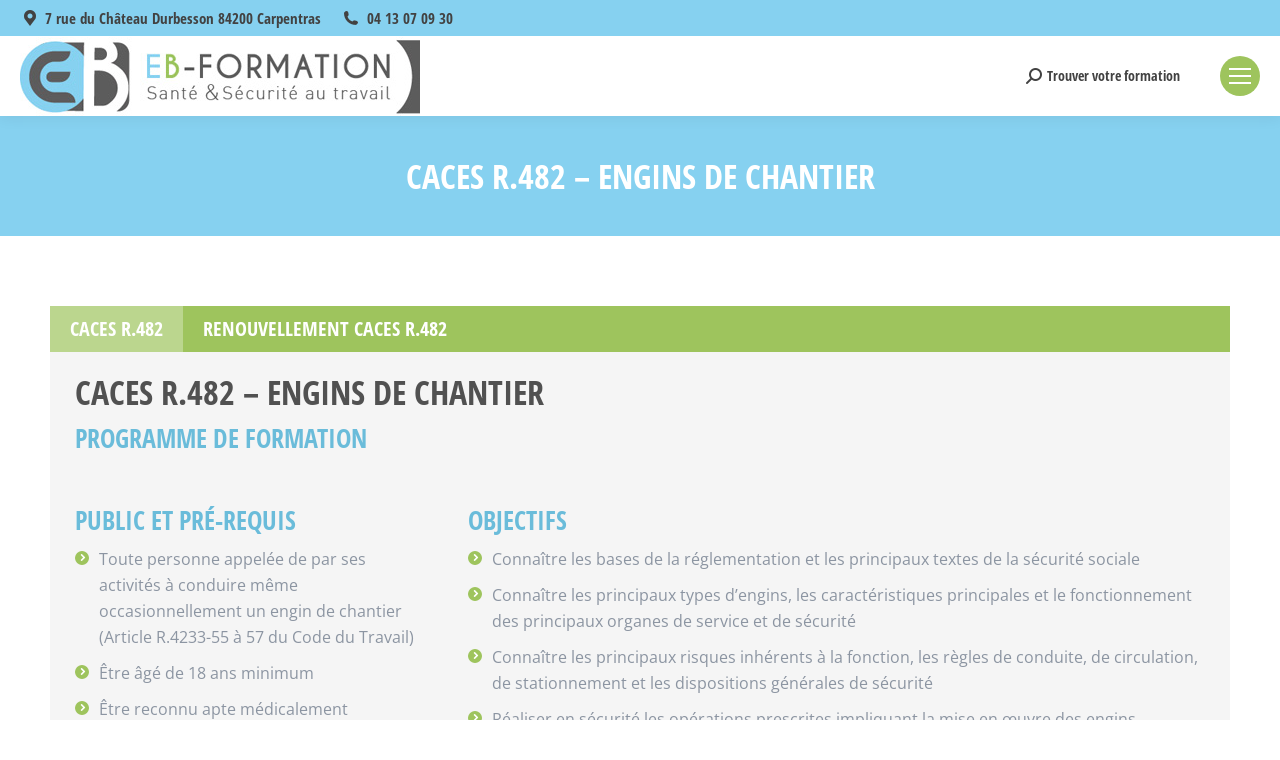

--- FILE ---
content_type: text/html; charset=UTF-8
request_url: https://eb-formation.fr/caces-r-482-engins-de-chantier/
body_size: 20254
content:
<!DOCTYPE html> 
<html lang="fr-FR" class="no-js"> 
<head>
<meta charset="UTF-8" />
<link rel="preload" href="https://eb-formation.fr/wp-content/cache/fvm/min/1768233314-css6627ed56ae77b26423d91113b88a3e57013df70c7992ffc99b7cea0867857.css" as="style" media="all" /> 
<link rel="preload" href="https://eb-formation.fr/wp-content/cache/fvm/min/1768233314-css844ffc28ac10493adf1f1392827365e324a8f306f306445aeeb43c0e0b81e.css" as="style" media="all" /> 
<link rel="preload" href="https://eb-formation.fr/wp-content/cache/fvm/min/1768233314-css8a79f22f505a3c49b20bb1744ed4e5a2babbfce44ce74a4d86bda8510c94d.css" as="style" media="all" /> 
<link rel="preload" href="https://eb-formation.fr/wp-content/cache/fvm/min/1768233314-css0a032e7e233f1bb91fdcaf1b6603f069e924b6a0825a16e9162edb822b35a.css" as="style" media="all" /> 
<link rel="preload" href="https://eb-formation.fr/wp-content/cache/fvm/min/1768233314-csse42c02c8e7f7e3914a620adf3ec569212dd95283996ee2edd8e9adf321346.css" as="style" media="all" /> 
<link rel="preload" href="https://eb-formation.fr/wp-content/cache/fvm/min/1768233314-css7c45be5eb2e6fb8fa02bad8c424089f66b3433f987d6565474b5b4fb78e8e.css" as="style" media="all" /> 
<link rel="preload" href="https://eb-formation.fr/wp-content/cache/fvm/min/1768233314-cssb5906bc6195e8c60b8852fb69ed680e5db5eb7714aa43181831d8224df7ea.css" as="style" media="all" /> 
<link rel="preload" href="https://eb-formation.fr/wp-content/cache/fvm/min/1768233314-css32af8bfc4e2d4eb9b10604296792847e4dc84389868dd768d5861fec3bea4.css" as="style" media="all" /> 
<link rel="preload" href="https://eb-formation.fr/wp-content/cache/fvm/min/1768233314-css7cf558c6d6d5e84cc37605a080cc7ad1477ca83dea891fa085cfe60ce5b36.css" as="style" media="all" /> 
<link rel="preload" href="https://eb-formation.fr/wp-content/cache/fvm/min/1768233314-css6e3d266d045ae3cbf75a12118de9c0217266194a1aa2d6f1de8e7322eb430.css" as="style" media="all" /> 
<link rel="preload" href="https://eb-formation.fr/wp-content/cache/fvm/min/1768233314-cssce06e591bc2f0474f4b9303d13b1890430fae2d8df7f0054e3916a989b821.css" as="style" media="all" /> 
<link rel="preload" href="https://eb-formation.fr/wp-content/cache/fvm/min/1768233314-css7646128a67f763b467976f8267ec0805f1212738301865e8e2ea3249de6d6.css" as="style" media="all" /> 
<link rel="preload" href="https://eb-formation.fr/wp-content/cache/fvm/min/1768233314-css94aa93a534572c4bf6ff2a8266a3ec871f1390ccd2b9aa6a43484435384e1.css" as="style" media="all" /> 
<link rel="preload" href="https://eb-formation.fr/wp-content/cache/fvm/min/1768233314-css7eca29353738e48ee3ab516c42d94f1f85014a831a708a365d575741a29bd.css" as="style" media="all" /> 
<link rel="preload" href="https://eb-formation.fr/wp-content/cache/fvm/min/1768233314-css4ce0c447b9d6eca296e50c04859be92815277a0e512d5306d86c5ca198ff7.css" as="style" media="all" /> 
<link rel="preload" href="https://eb-formation.fr/wp-content/cache/fvm/min/1768233314-css6233df69614af913860c5b73af6f0052c32038cbcb0428fd579a21d625d6c.css" as="style" media="all" /> 
<link rel="preload" href="https://eb-formation.fr/wp-content/cache/fvm/min/1768233314-cssdbe9bde09047567cb2638b01c6cae999dad2f9fef1376a643b1b0bd0ee892.css" as="style" media="all" /> 
<link rel="preload" href="https://eb-formation.fr/wp-content/cache/fvm/min/1768233314-css02c1fc2c3af9f781c77b5a6ebbf90e03efee1675783a0f594e2fee86d3b3f.css" as="style" media="all" /> 
<link rel="preload" href="https://eb-formation.fr/wp-content/cache/fvm/min/1768233314-cssab8fd59d0911659554fd41bc25c5985637519d11be8cefdfe445edd606ab3.css" as="style" media="all" /> 
<link rel="preload" href="https://eb-formation.fr/wp-content/cache/fvm/min/1768233314-css6622001d6c244dcce2a71ff0b6696cf7a8aabdca4f5895d4820eaae5b6d51.css" as="style" media="all" /> 
<link rel="preload" href="https://eb-formation.fr/wp-content/cache/fvm/min/1768233314-cssc325b6ef5cfc3254dac593b51559c2694980451bf13505f024db1aa184acc.css" as="style" media="all" /> 
<link rel="preload" href="https://eb-formation.fr/wp-content/cache/fvm/min/1768233314-cssaf88d93008e443c7b936aae8e7de0cb992019ea7f99ab44a6824b9a25b16c.css" as="style" media="all" />
<script data-cfasync="false">if(navigator.userAgent.match(/MSIE|Internet Explorer/i)||navigator.userAgent.match(/Trident\/7\..*?rv:11/i)){var href=document.location.href;if(!href.match(/[?&]iebrowser/)){if(href.indexOf("?")==-1){if(href.indexOf("#")==-1){document.location.href=href+"?iebrowser=1"}else{document.location.href=href.replace("#","?iebrowser=1#")}}else{if(href.indexOf("#")==-1){document.location.href=href+"&iebrowser=1"}else{document.location.href=href.replace("#","&iebrowser=1#")}}}}</script>
<script data-cfasync="false">class FVMLoader{constructor(e){this.triggerEvents=e,this.eventOptions={passive:!0},this.userEventListener=this.triggerListener.bind(this),this.delayedScripts={normal:[],async:[],defer:[]},this.allJQueries=[]}_addUserInteractionListener(e){this.triggerEvents.forEach(t=>window.addEventListener(t,e.userEventListener,e.eventOptions))}_removeUserInteractionListener(e){this.triggerEvents.forEach(t=>window.removeEventListener(t,e.userEventListener,e.eventOptions))}triggerListener(){this._removeUserInteractionListener(this),"loading"===document.readyState?document.addEventListener("DOMContentLoaded",this._loadEverythingNow.bind(this)):this._loadEverythingNow()}async _loadEverythingNow(){this._runAllDelayedCSS(),this._delayEventListeners(),this._delayJQueryReady(this),this._handleDocumentWrite(),this._registerAllDelayedScripts(),await this._loadScriptsFromList(this.delayedScripts.normal),await this._loadScriptsFromList(this.delayedScripts.defer),await this._loadScriptsFromList(this.delayedScripts.async),await this._triggerDOMContentLoaded(),await this._triggerWindowLoad(),window.dispatchEvent(new Event("wpr-allScriptsLoaded"))}_registerAllDelayedScripts(){document.querySelectorAll("script[type=fvmdelay]").forEach(e=>{e.hasAttribute("src")?e.hasAttribute("async")&&!1!==e.async?this.delayedScripts.async.push(e):e.hasAttribute("defer")&&!1!==e.defer||"module"===e.getAttribute("data-type")?this.delayedScripts.defer.push(e):this.delayedScripts.normal.push(e):this.delayedScripts.normal.push(e)})}_runAllDelayedCSS(){document.querySelectorAll("link[rel=fvmdelay]").forEach(e=>{e.setAttribute("rel","stylesheet")})}async _transformScript(e){return await this._requestAnimFrame(),new Promise(t=>{const n=document.createElement("script");let r;[...e.attributes].forEach(e=>{let t=e.nodeName;"type"!==t&&("data-type"===t&&(t="type",r=e.nodeValue),n.setAttribute(t,e.nodeValue))}),e.hasAttribute("src")?(n.addEventListener("load",t),n.addEventListener("error",t)):(n.text=e.text,t()),e.parentNode.replaceChild(n,e)})}async _loadScriptsFromList(e){const t=e.shift();return t?(await this._transformScript(t),this._loadScriptsFromList(e)):Promise.resolve()}_delayEventListeners(){let e={};function t(t,n){!function(t){function n(n){return e[t].eventsToRewrite.indexOf(n)>=0?"wpr-"+n:n}e[t]||(e[t]={originalFunctions:{add:t.addEventListener,remove:t.removeEventListener},eventsToRewrite:[]},t.addEventListener=function(){arguments[0]=n(arguments[0]),e[t].originalFunctions.add.apply(t,arguments)},t.removeEventListener=function(){arguments[0]=n(arguments[0]),e[t].originalFunctions.remove.apply(t,arguments)})}(t),e[t].eventsToRewrite.push(n)}function n(e,t){let n=e[t];Object.defineProperty(e,t,{get:()=>n||function(){},set(r){e["wpr"+t]=n=r}})}t(document,"DOMContentLoaded"),t(window,"DOMContentLoaded"),t(window,"load"),t(window,"pageshow"),t(document,"readystatechange"),n(document,"onreadystatechange"),n(window,"onload"),n(window,"onpageshow")}_delayJQueryReady(e){let t=window.jQuery;Object.defineProperty(window,"jQuery",{get:()=>t,set(n){if(n&&n.fn&&!e.allJQueries.includes(n)){n.fn.ready=n.fn.init.prototype.ready=function(t){e.domReadyFired?t.bind(document)(n):document.addEventListener("DOMContentLoaded2",()=>t.bind(document)(n))};const t=n.fn.on;n.fn.on=n.fn.init.prototype.on=function(){if(this[0]===window){function e(e){return e.split(" ").map(e=>"load"===e||0===e.indexOf("load.")?"wpr-jquery-load":e).join(" ")}"string"==typeof arguments[0]||arguments[0]instanceof String?arguments[0]=e(arguments[0]):"object"==typeof arguments[0]&&Object.keys(arguments[0]).forEach(t=>{delete Object.assign(arguments[0],{[e(t)]:arguments[0][t]})[t]})}return t.apply(this,arguments),this},e.allJQueries.push(n)}t=n}})}async _triggerDOMContentLoaded(){this.domReadyFired=!0,await this._requestAnimFrame(),document.dispatchEvent(new Event("DOMContentLoaded2")),await this._requestAnimFrame(),window.dispatchEvent(new Event("DOMContentLoaded2")),await this._requestAnimFrame(),document.dispatchEvent(new Event("wpr-readystatechange")),await this._requestAnimFrame(),document.wpronreadystatechange&&document.wpronreadystatechange()}async _triggerWindowLoad(){await this._requestAnimFrame(),window.dispatchEvent(new Event("wpr-load")),await this._requestAnimFrame(),window.wpronload&&window.wpronload(),await this._requestAnimFrame(),this.allJQueries.forEach(e=>e(window).trigger("wpr-jquery-load")),window.dispatchEvent(new Event("wpr-pageshow")),await this._requestAnimFrame(),window.wpronpageshow&&window.wpronpageshow()}_handleDocumentWrite(){const e=new Map;document.write=document.writeln=function(t){const n=document.currentScript,r=document.createRange(),i=n.parentElement;let a=e.get(n);void 0===a&&(a=n.nextSibling,e.set(n,a));const s=document.createDocumentFragment();r.setStart(s,0),s.appendChild(r.createContextualFragment(t)),i.insertBefore(s,a)}}async _requestAnimFrame(){return new Promise(e=>requestAnimationFrame(e))}static run(){const e=new FVMLoader(["keydown","mousemove","touchmove","touchstart","touchend","wheel"]);e._addUserInteractionListener(e)}}FVMLoader.run();</script>
<meta name="viewport" content="width=device-width, initial-scale=1, maximum-scale=1, user-scalable=0"/>
<meta name="theme-color" content="#9ec45d"/>
<meta name='robots' content='index, follow, max-image-preview:large, max-snippet:-1, max-video-preview:-1' /><title>CACES R.482 – Engins de chantier - EB Formation.</title>
<meta name="description" content="Formation CACES R.482 proposée par EB FORMATION, centre de formation professionnelle continue à Carpentras, dans le Vaucluse." />
<link rel="canonical" href="https://eb-formation.fr/caces-r-482-engins-de-chantier/" />
<meta property="og:locale" content="fr_FR" />
<meta property="og:type" content="article" />
<meta property="og:title" content="CACES R.482 – Engins de chantier - EB Formation." />
<meta property="og:description" content="Formation CACES R.482 proposée par EB FORMATION, centre de formation professionnelle continue à Carpentras, dans le Vaucluse." />
<meta property="og:url" content="https://eb-formation.fr/caces-r-482-engins-de-chantier/" />
<meta property="og:site_name" content="EB Formation" />
<meta property="article:modified_time" content="2024-10-01T13:06:58+00:00" />
<meta name="twitter:card" content="summary_large_image" />
<meta name="twitter:label1" content="Durée de lecture estimée" />
<meta name="twitter:data1" content="10 minutes" />
<script type="application/ld+json" class="yoast-schema-graph">{"@context":"https://schema.org","@graph":[{"@type":"WebPage","@id":"https://eb-formation.fr/caces-r-482-engins-de-chantier/","url":"https://eb-formation.fr/caces-r-482-engins-de-chantier/","name":"CACES R.482 – Engins de chantier - EB Formation.","isPartOf":{"@id":"https://eb-formation.fr/#website"},"datePublished":"2018-06-12T09:56:36+00:00","dateModified":"2024-10-01T13:06:58+00:00","description":"Formation CACES R.482 proposée par EB FORMATION, centre de formation professionnelle continue à Carpentras, dans le Vaucluse.","breadcrumb":{"@id":"https://eb-formation.fr/caces-r-482-engins-de-chantier/#breadcrumb"},"inLanguage":"fr-FR","potentialAction":[{"@type":"ReadAction","target":["https://eb-formation.fr/caces-r-482-engins-de-chantier/"]}]},{"@type":"BreadcrumbList","@id":"https://eb-formation.fr/caces-r-482-engins-de-chantier/#breadcrumb","itemListElement":[{"@type":"ListItem","position":1,"name":"Accueil","item":"https://eb-formation.fr/"},{"@type":"ListItem","position":2,"name":"CACES R.482 – Engins de chantier"}]},{"@type":"WebSite","@id":"https://eb-formation.fr/#website","url":"https://eb-formation.fr/","name":"EB Formation","description":"","publisher":{"@id":"https://eb-formation.fr/#organization"},"potentialAction":[{"@type":"SearchAction","target":{"@type":"EntryPoint","urlTemplate":"https://eb-formation.fr/?s={search_term_string}"},"query-input":{"@type":"PropertyValueSpecification","valueRequired":true,"valueName":"search_term_string"}}],"inLanguage":"fr-FR"},{"@type":"Organization","@id":"https://eb-formation.fr/#organization","name":"EB Formation","url":"https://eb-formation.fr/","logo":{"@type":"ImageObject","inLanguage":"fr-FR","@id":"https://eb-formation.fr/#/schema/logo/image/","url":"https://eb-formation.fr/wp-content/uploads/2018/06/logo-eb-formation-large.jpg","contentUrl":"https://eb-formation.fr/wp-content/uploads/2018/06/logo-eb-formation-large.jpg","width":529,"height":104,"caption":"EB Formation"},"image":{"@id":"https://eb-formation.fr/#/schema/logo/image/"}}]}</script>
<link rel="alternate" type="application/rss+xml" title="EB Formation &raquo; Flux" href="https://eb-formation.fr/feed/" />
<link rel="alternate" type="application/rss+xml" title="EB Formation &raquo; Flux des commentaires" href="https://eb-formation.fr/comments/feed/" /> 
<link rel="profile" href="https://gmpg.org/xfn/11" /> 
<style id='wp-img-auto-sizes-contain-inline-css' media="all">img:is([sizes=auto i],[sizes^="auto," i]){contain-intrinsic-size:3000px 1500px}</style> 
<style id='wp-block-library-inline-css' media="all">:root{--wp-block-synced-color:#7a00df;--wp-block-synced-color--rgb:122,0,223;--wp-bound-block-color:var(--wp-block-synced-color);--wp-editor-canvas-background:#ddd;--wp-admin-theme-color:#007cba;--wp-admin-theme-color--rgb:0,124,186;--wp-admin-theme-color-darker-10:#006ba1;--wp-admin-theme-color-darker-10--rgb:0,107,160.5;--wp-admin-theme-color-darker-20:#005a87;--wp-admin-theme-color-darker-20--rgb:0,90,135;--wp-admin-border-width-focus:2px}@media (min-resolution:192dpi){:root{--wp-admin-border-width-focus:1.5px}}.wp-element-button{cursor:pointer}:root .has-very-light-gray-background-color{background-color:#eee}:root .has-very-dark-gray-background-color{background-color:#313131}:root .has-very-light-gray-color{color:#eee}:root .has-very-dark-gray-color{color:#313131}:root .has-vivid-green-cyan-to-vivid-cyan-blue-gradient-background{background:linear-gradient(135deg,#00d084,#0693e3)}:root .has-purple-crush-gradient-background{background:linear-gradient(135deg,#34e2e4,#4721fb 50%,#ab1dfe)}:root .has-hazy-dawn-gradient-background{background:linear-gradient(135deg,#faaca8,#dad0ec)}:root .has-subdued-olive-gradient-background{background:linear-gradient(135deg,#fafae1,#67a671)}:root .has-atomic-cream-gradient-background{background:linear-gradient(135deg,#fdd79a,#004a59)}:root .has-nightshade-gradient-background{background:linear-gradient(135deg,#330968,#31cdcf)}:root .has-midnight-gradient-background{background:linear-gradient(135deg,#020381,#2874fc)}:root{--wp--preset--font-size--normal:16px;--wp--preset--font-size--huge:42px}.has-regular-font-size{font-size:1em}.has-larger-font-size{font-size:2.625em}.has-normal-font-size{font-size:var(--wp--preset--font-size--normal)}.has-huge-font-size{font-size:var(--wp--preset--font-size--huge)}.has-text-align-center{text-align:center}.has-text-align-left{text-align:left}.has-text-align-right{text-align:right}.has-fit-text{white-space:nowrap!important}#end-resizable-editor-section{display:none}.aligncenter{clear:both}.items-justified-left{justify-content:flex-start}.items-justified-center{justify-content:center}.items-justified-right{justify-content:flex-end}.items-justified-space-between{justify-content:space-between}.screen-reader-text{border:0;clip-path:inset(50%);height:1px;margin:-1px;overflow:hidden;padding:0;position:absolute;width:1px;word-wrap:normal!important}.screen-reader-text:focus{background-color:#ddd;clip-path:none;color:#444;display:block;font-size:1em;height:auto;left:5px;line-height:normal;padding:15px 23px 14px;text-decoration:none;top:5px;width:auto;z-index:100000}html :where(.has-border-color){border-style:solid}html :where([style*=border-top-color]){border-top-style:solid}html :where([style*=border-right-color]){border-right-style:solid}html :where([style*=border-bottom-color]){border-bottom-style:solid}html :where([style*=border-left-color]){border-left-style:solid}html :where([style*=border-width]){border-style:solid}html :where([style*=border-top-width]){border-top-style:solid}html :where([style*=border-right-width]){border-right-style:solid}html :where([style*=border-bottom-width]){border-bottom-style:solid}html :where([style*=border-left-width]){border-left-style:solid}html :where(img[class*=wp-image-]){height:auto;max-width:100%}:where(figure){margin:0 0 1em}html :where(.is-position-sticky){--wp-admin--admin-bar--position-offset:var(--wp-admin--admin-bar--height,0px)}@media screen and (max-width:600px){html :where(.is-position-sticky){--wp-admin--admin-bar--position-offset:0px}}</style>
<style id='global-styles-inline-css' media="all">:root{--wp--preset--aspect-ratio--square:1;--wp--preset--aspect-ratio--4-3:4/3;--wp--preset--aspect-ratio--3-4:3/4;--wp--preset--aspect-ratio--3-2:3/2;--wp--preset--aspect-ratio--2-3:2/3;--wp--preset--aspect-ratio--16-9:16/9;--wp--preset--aspect-ratio--9-16:9/16;--wp--preset--color--black:#000000;--wp--preset--color--cyan-bluish-gray:#abb8c3;--wp--preset--color--white:#FFF;--wp--preset--color--pale-pink:#f78da7;--wp--preset--color--vivid-red:#cf2e2e;--wp--preset--color--luminous-vivid-orange:#ff6900;--wp--preset--color--luminous-vivid-amber:#fcb900;--wp--preset--color--light-green-cyan:#7bdcb5;--wp--preset--color--vivid-green-cyan:#00d084;--wp--preset--color--pale-cyan-blue:#8ed1fc;--wp--preset--color--vivid-cyan-blue:#0693e3;--wp--preset--color--vivid-purple:#9b51e0;--wp--preset--color--accent:#9ec45d;--wp--preset--color--dark-gray:#111;--wp--preset--color--light-gray:#767676;--wp--preset--gradient--vivid-cyan-blue-to-vivid-purple:linear-gradient(135deg,rgb(6,147,227) 0%,rgb(155,81,224) 100%);--wp--preset--gradient--light-green-cyan-to-vivid-green-cyan:linear-gradient(135deg,rgb(122,220,180) 0%,rgb(0,208,130) 100%);--wp--preset--gradient--luminous-vivid-amber-to-luminous-vivid-orange:linear-gradient(135deg,rgb(252,185,0) 0%,rgb(255,105,0) 100%);--wp--preset--gradient--luminous-vivid-orange-to-vivid-red:linear-gradient(135deg,rgb(255,105,0) 0%,rgb(207,46,46) 100%);--wp--preset--gradient--very-light-gray-to-cyan-bluish-gray:linear-gradient(135deg,rgb(238,238,238) 0%,rgb(169,184,195) 100%);--wp--preset--gradient--cool-to-warm-spectrum:linear-gradient(135deg,rgb(74,234,220) 0%,rgb(151,120,209) 20%,rgb(207,42,186) 40%,rgb(238,44,130) 60%,rgb(251,105,98) 80%,rgb(254,248,76) 100%);--wp--preset--gradient--blush-light-purple:linear-gradient(135deg,rgb(255,206,236) 0%,rgb(152,150,240) 100%);--wp--preset--gradient--blush-bordeaux:linear-gradient(135deg,rgb(254,205,165) 0%,rgb(254,45,45) 50%,rgb(107,0,62) 100%);--wp--preset--gradient--luminous-dusk:linear-gradient(135deg,rgb(255,203,112) 0%,rgb(199,81,192) 50%,rgb(65,88,208) 100%);--wp--preset--gradient--pale-ocean:linear-gradient(135deg,rgb(255,245,203) 0%,rgb(182,227,212) 50%,rgb(51,167,181) 100%);--wp--preset--gradient--electric-grass:linear-gradient(135deg,rgb(202,248,128) 0%,rgb(113,206,126) 100%);--wp--preset--gradient--midnight:linear-gradient(135deg,rgb(2,3,129) 0%,rgb(40,116,252) 100%);--wp--preset--font-size--small:13px;--wp--preset--font-size--medium:20px;--wp--preset--font-size--large:36px;--wp--preset--font-size--x-large:42px;--wp--preset--spacing--20:0.44rem;--wp--preset--spacing--30:0.67rem;--wp--preset--spacing--40:1rem;--wp--preset--spacing--50:1.5rem;--wp--preset--spacing--60:2.25rem;--wp--preset--spacing--70:3.38rem;--wp--preset--spacing--80:5.06rem;--wp--preset--shadow--natural:6px 6px 9px rgba(0, 0, 0, 0.2);--wp--preset--shadow--deep:12px 12px 50px rgba(0, 0, 0, 0.4);--wp--preset--shadow--sharp:6px 6px 0px rgba(0, 0, 0, 0.2);--wp--preset--shadow--outlined:6px 6px 0px -3px rgb(255, 255, 255), 6px 6px rgb(0, 0, 0);--wp--preset--shadow--crisp:6px 6px 0px rgb(0, 0, 0)}:where(.is-layout-flex){gap:.5em}:where(.is-layout-grid){gap:.5em}body .is-layout-flex{display:flex}.is-layout-flex{flex-wrap:wrap;align-items:center}.is-layout-flex>:is(*,div){margin:0}body .is-layout-grid{display:grid}.is-layout-grid>:is(*,div){margin:0}:where(.wp-block-columns.is-layout-flex){gap:2em}:where(.wp-block-columns.is-layout-grid){gap:2em}:where(.wp-block-post-template.is-layout-flex){gap:1.25em}:where(.wp-block-post-template.is-layout-grid){gap:1.25em}.has-black-color{color:var(--wp--preset--color--black)!important}.has-cyan-bluish-gray-color{color:var(--wp--preset--color--cyan-bluish-gray)!important}.has-white-color{color:var(--wp--preset--color--white)!important}.has-pale-pink-color{color:var(--wp--preset--color--pale-pink)!important}.has-vivid-red-color{color:var(--wp--preset--color--vivid-red)!important}.has-luminous-vivid-orange-color{color:var(--wp--preset--color--luminous-vivid-orange)!important}.has-luminous-vivid-amber-color{color:var(--wp--preset--color--luminous-vivid-amber)!important}.has-light-green-cyan-color{color:var(--wp--preset--color--light-green-cyan)!important}.has-vivid-green-cyan-color{color:var(--wp--preset--color--vivid-green-cyan)!important}.has-pale-cyan-blue-color{color:var(--wp--preset--color--pale-cyan-blue)!important}.has-vivid-cyan-blue-color{color:var(--wp--preset--color--vivid-cyan-blue)!important}.has-vivid-purple-color{color:var(--wp--preset--color--vivid-purple)!important}.has-black-background-color{background-color:var(--wp--preset--color--black)!important}.has-cyan-bluish-gray-background-color{background-color:var(--wp--preset--color--cyan-bluish-gray)!important}.has-white-background-color{background-color:var(--wp--preset--color--white)!important}.has-pale-pink-background-color{background-color:var(--wp--preset--color--pale-pink)!important}.has-vivid-red-background-color{background-color:var(--wp--preset--color--vivid-red)!important}.has-luminous-vivid-orange-background-color{background-color:var(--wp--preset--color--luminous-vivid-orange)!important}.has-luminous-vivid-amber-background-color{background-color:var(--wp--preset--color--luminous-vivid-amber)!important}.has-light-green-cyan-background-color{background-color:var(--wp--preset--color--light-green-cyan)!important}.has-vivid-green-cyan-background-color{background-color:var(--wp--preset--color--vivid-green-cyan)!important}.has-pale-cyan-blue-background-color{background-color:var(--wp--preset--color--pale-cyan-blue)!important}.has-vivid-cyan-blue-background-color{background-color:var(--wp--preset--color--vivid-cyan-blue)!important}.has-vivid-purple-background-color{background-color:var(--wp--preset--color--vivid-purple)!important}.has-black-border-color{border-color:var(--wp--preset--color--black)!important}.has-cyan-bluish-gray-border-color{border-color:var(--wp--preset--color--cyan-bluish-gray)!important}.has-white-border-color{border-color:var(--wp--preset--color--white)!important}.has-pale-pink-border-color{border-color:var(--wp--preset--color--pale-pink)!important}.has-vivid-red-border-color{border-color:var(--wp--preset--color--vivid-red)!important}.has-luminous-vivid-orange-border-color{border-color:var(--wp--preset--color--luminous-vivid-orange)!important}.has-luminous-vivid-amber-border-color{border-color:var(--wp--preset--color--luminous-vivid-amber)!important}.has-light-green-cyan-border-color{border-color:var(--wp--preset--color--light-green-cyan)!important}.has-vivid-green-cyan-border-color{border-color:var(--wp--preset--color--vivid-green-cyan)!important}.has-pale-cyan-blue-border-color{border-color:var(--wp--preset--color--pale-cyan-blue)!important}.has-vivid-cyan-blue-border-color{border-color:var(--wp--preset--color--vivid-cyan-blue)!important}.has-vivid-purple-border-color{border-color:var(--wp--preset--color--vivid-purple)!important}.has-vivid-cyan-blue-to-vivid-purple-gradient-background{background:var(--wp--preset--gradient--vivid-cyan-blue-to-vivid-purple)!important}.has-light-green-cyan-to-vivid-green-cyan-gradient-background{background:var(--wp--preset--gradient--light-green-cyan-to-vivid-green-cyan)!important}.has-luminous-vivid-amber-to-luminous-vivid-orange-gradient-background{background:var(--wp--preset--gradient--luminous-vivid-amber-to-luminous-vivid-orange)!important}.has-luminous-vivid-orange-to-vivid-red-gradient-background{background:var(--wp--preset--gradient--luminous-vivid-orange-to-vivid-red)!important}.has-very-light-gray-to-cyan-bluish-gray-gradient-background{background:var(--wp--preset--gradient--very-light-gray-to-cyan-bluish-gray)!important}.has-cool-to-warm-spectrum-gradient-background{background:var(--wp--preset--gradient--cool-to-warm-spectrum)!important}.has-blush-light-purple-gradient-background{background:var(--wp--preset--gradient--blush-light-purple)!important}.has-blush-bordeaux-gradient-background{background:var(--wp--preset--gradient--blush-bordeaux)!important}.has-luminous-dusk-gradient-background{background:var(--wp--preset--gradient--luminous-dusk)!important}.has-pale-ocean-gradient-background{background:var(--wp--preset--gradient--pale-ocean)!important}.has-electric-grass-gradient-background{background:var(--wp--preset--gradient--electric-grass)!important}.has-midnight-gradient-background{background:var(--wp--preset--gradient--midnight)!important}.has-small-font-size{font-size:var(--wp--preset--font-size--small)!important}.has-medium-font-size{font-size:var(--wp--preset--font-size--medium)!important}.has-large-font-size{font-size:var(--wp--preset--font-size--large)!important}.has-x-large-font-size{font-size:var(--wp--preset--font-size--x-large)!important}</style> 
<style id='classic-theme-styles-inline-css' media="all">/*! This file is auto-generated */ .wp-block-button__link{color:#fff;background-color:#32373c;border-radius:9999px;box-shadow:none;text-decoration:none;padding:calc(.667em + 2px) calc(1.333em + 2px);font-size:1.125em}.wp-block-file__button{background:#32373c;color:#fff;text-decoration:none}</style> 
<link rel='stylesheet' id='contact-form-7-css' href='https://eb-formation.fr/wp-content/cache/fvm/min/1768233314-css6627ed56ae77b26423d91113b88a3e57013df70c7992ffc99b7cea0867857.css' media='all' /> 
<link rel='stylesheet' id='the7-font-css' href='https://eb-formation.fr/wp-content/cache/fvm/min/1768233314-css844ffc28ac10493adf1f1392827365e324a8f306f306445aeeb43c0e0b81e.css' media='all' /> 
<link rel='stylesheet' id='the7-awesome-fonts-css' href='https://eb-formation.fr/wp-content/cache/fvm/min/1768233314-css8a79f22f505a3c49b20bb1744ed4e5a2babbfce44ce74a4d86bda8510c94d.css' media='all' /> 
<link rel='stylesheet' id='the7-awesome-fonts-back-css' href='https://eb-formation.fr/wp-content/cache/fvm/min/1768233314-css0a032e7e233f1bb91fdcaf1b6603f069e924b6a0825a16e9162edb822b35a.css' media='all' /> 
<link rel='stylesheet' id='the7-Defaults-css' href='https://eb-formation.fr/wp-content/cache/fvm/min/1768233314-csse42c02c8e7f7e3914a620adf3ec569212dd95283996ee2edd8e9adf321346.css' media='all' /> 
<link rel='stylesheet' id='the7-icomoon-icomoonfree-16x16-css' href='https://eb-formation.fr/wp-content/cache/fvm/min/1768233314-css7c45be5eb2e6fb8fa02bad8c424089f66b3433f987d6565474b5b4fb78e8e.css' media='all' /> 
<link rel='stylesheet' id='the7-icomoon-numbers-32x32-css' href='https://eb-formation.fr/wp-content/cache/fvm/min/1768233314-cssb5906bc6195e8c60b8852fb69ed680e5db5eb7714aa43181831d8224df7ea.css' media='all' /> 
<link rel='stylesheet' id='js_composer_front-css' href='https://eb-formation.fr/wp-content/cache/fvm/min/1768233314-css32af8bfc4e2d4eb9b10604296792847e4dc84389868dd768d5861fec3bea4.css' media='all' /> 
<link rel='stylesheet' id='dt-web-fonts-css' href='https://eb-formation.fr/wp-content/cache/fvm/min/1768233314-css7cf558c6d6d5e84cc37605a080cc7ad1477ca83dea891fa085cfe60ce5b36.css' media='all' /> 
<link rel='stylesheet' id='dt-main-css' href='https://eb-formation.fr/wp-content/cache/fvm/min/1768233314-css6e3d266d045ae3cbf75a12118de9c0217266194a1aa2d6f1de8e7322eb430.css' media='all' /> 
<style id='dt-main-inline-css' media="all">body #load{display:block;height:100%;overflow:hidden;position:fixed;width:100%;z-index:9901;opacity:1;visibility:visible;transition:all .35s ease-out}.load-wrap{width:100%;height:100%;background-position:center center;background-repeat:no-repeat;text-align:center;display:-ms-flexbox;display:-ms-flex;display:flex;-ms-align-items:center;-ms-flex-align:center;align-items:center;-ms-flex-flow:column wrap;flex-flow:column wrap;-ms-flex-pack:center;-ms-justify-content:center;justify-content:center}.load-wrap>svg{position:absolute;top:50%;left:50%;transform:translate(-50%,-50%)}#load{background:var(--the7-elementor-beautiful-loading-bg,#ffffff);--the7-beautiful-spinner-color2:var(--the7-beautiful-spinner-color,#9ec45d)}</style> 
<link rel='stylesheet' id='the7-custom-scrollbar-css' href='https://eb-formation.fr/wp-content/cache/fvm/min/1768233314-cssce06e591bc2f0474f4b9303d13b1890430fae2d8df7f0054e3916a989b821.css' media='all' /> 
<link rel='stylesheet' id='the7-wpbakery-css' href='https://eb-formation.fr/wp-content/cache/fvm/min/1768233314-css7646128a67f763b467976f8267ec0805f1212738301865e8e2ea3249de6d6.css' media='all' /> 
<link rel='stylesheet' id='the7-core-css' href='https://eb-formation.fr/wp-content/cache/fvm/min/1768233314-css94aa93a534572c4bf6ff2a8266a3ec871f1390ccd2b9aa6a43484435384e1.css' media='all' /> 
<link rel='stylesheet' id='the7-css-vars-css' href='https://eb-formation.fr/wp-content/cache/fvm/min/1768233314-css7eca29353738e48ee3ab516c42d94f1f85014a831a708a365d575741a29bd.css' media='all' /> 
<link rel='stylesheet' id='dt-custom-css' href='https://eb-formation.fr/wp-content/cache/fvm/min/1768233314-css4ce0c447b9d6eca296e50c04859be92815277a0e512d5306d86c5ca198ff7.css' media='all' /> 
<link rel='stylesheet' id='dt-media-css' href='https://eb-formation.fr/wp-content/cache/fvm/min/1768233314-css6233df69614af913860c5b73af6f0052c32038cbcb0428fd579a21d625d6c.css' media='all' /> 
<link rel='stylesheet' id='the7-mega-menu-css' href='https://eb-formation.fr/wp-content/cache/fvm/min/1768233314-cssdbe9bde09047567cb2638b01c6cae999dad2f9fef1376a643b1b0bd0ee892.css' media='all' /> 
<link rel='stylesheet' id='the7-elements-albums-portfolio-css' href='https://eb-formation.fr/wp-content/cache/fvm/min/1768233314-css02c1fc2c3af9f781c77b5a6ebbf90e03efee1675783a0f594e2fee86d3b3f.css' media='all' /> 
<link rel='stylesheet' id='the7-elements-css' href='https://eb-formation.fr/wp-content/cache/fvm/min/1768233314-cssab8fd59d0911659554fd41bc25c5985637519d11be8cefdfe445edd606ab3.css' media='all' /> 
<link rel='stylesheet' id='style-css' href='https://eb-formation.fr/wp-content/cache/fvm/min/1768233314-css6622001d6c244dcce2a71ff0b6696cf7a8aabdca4f5895d4820eaae5b6d51.css' media='all' /> 
<script src="https://eb-formation.fr/wp-includes/js/jquery/jquery.min.js?ver=3.7.1" id="jquery-core-js"></script>
<script src="https://eb-formation.fr/wp-includes/js/jquery/jquery-migrate.min.js?ver=3.4.1" id="jquery-migrate-js"></script>
<script id="dt-above-fold-js-extra">
var dtLocal = {"themeUrl":"https://eb-formation.fr/wp-content/themes/dt-the7","passText":"Pour voir ce contenu, entrer le mots de passe:","moreButtonText":{"loading":"Chargement ...","loadMore":"Charger la suite"},"postID":"2054","ajaxurl":"https://eb-formation.fr/wp-admin/admin-ajax.php","REST":{"baseUrl":"https://eb-formation.fr/wp-json/the7/v1","endpoints":{"sendMail":"/send-mail"}},"contactMessages":{"required":"One or more fields have an error. Please check and try again.","terms":"Veuillez accepter la politique de confidentialit\u00e9.","fillTheCaptchaError":"Veuillez remplir le captcha."},"captchaSiteKey":"","ajaxNonce":"2b0a37e42d","pageData":{"type":"page","template":"page","layout":null},"themeSettings":{"smoothScroll":"off","lazyLoading":false,"desktopHeader":{"height":180},"ToggleCaptionEnabled":"disabled","ToggleCaption":"Navigation","floatingHeader":{"showAfter":240,"showMenu":true,"height":80,"logo":{"showLogo":true,"html":"\u003Cimg class=\" preload-me\" src=\"https://eb-formation.fr/wp-content/uploads/2018/06/logo-eb-formation-xsmall.jpg\" srcset=\"https://eb-formation.fr/wp-content/uploads/2018/06/logo-eb-formation-xsmall.jpg 214w, https://eb-formation.fr/wp-content/uploads/2018/06/logo-eb-formation-medium.jpg 400w\" width=\"214\" height=\"42\"   sizes=\"214px\" alt=\"EB Formation\" /\u003E","url":"https://eb-formation.fr/"}},"topLine":{"floatingTopLine":{"logo":{"showLogo":false,"html":""}}},"mobileHeader":{"firstSwitchPoint":1430,"secondSwitchPoint":778,"firstSwitchPointHeight":80,"secondSwitchPointHeight":60,"mobileToggleCaptionEnabled":"disabled","mobileToggleCaption":"Menu"},"stickyMobileHeaderFirstSwitch":{"logo":{"html":"\u003Cimg class=\" preload-me\" src=\"https://eb-formation.fr/wp-content/uploads/2018/06/logo-eb-formation-medium.jpg\" srcset=\"https://eb-formation.fr/wp-content/uploads/2018/06/logo-eb-formation-medium.jpg 400w, https://eb-formation.fr/wp-content/uploads/2018/06/logo-eb-formation-large.jpg 529w\" width=\"400\" height=\"79\"   sizes=\"400px\" alt=\"EB Formation\" /\u003E"}},"stickyMobileHeaderSecondSwitch":{"logo":{"html":"\u003Cimg class=\" preload-me\" src=\"https://eb-formation.fr/wp-content/uploads/2018/06/logo-eb-formation-medium.jpg\" srcset=\"https://eb-formation.fr/wp-content/uploads/2018/06/logo-eb-formation-medium.jpg 400w, https://eb-formation.fr/wp-content/uploads/2018/06/logo-eb-formation-large.jpg 529w\" width=\"400\" height=\"79\"   sizes=\"400px\" alt=\"EB Formation\" /\u003E"}},"sidebar":{"switchPoint":990},"boxedWidth":"1340px"},"VCMobileScreenWidth":"778"};
var dtShare = {"shareButtonText":{"facebook":"Partager sur Facebook","twitter":"Share on X","pinterest":"Partager sur Pinterest","linkedin":"Partager sur Linkedin","whatsapp":"Partager sur Whatsapp"},"overlayOpacity":"85"};
//# sourceURL=dt-above-fold-js-extra
</script>
<script src="https://eb-formation.fr/wp-content/themes/dt-the7/js/above-the-fold.min.js?ver=14.2.0" id="dt-above-fold-js"></script>
<script></script>
<script type="text/javascript" id="the7-loader-script">
document.addEventListener("DOMContentLoaded", function(event) {
var load = document.getElementById("load");
if(!load.classList.contains('loader-removed')){
var removeLoading = setTimeout(function() {
load.className += " loader-removed";
}, 300);
}
});
</script>
<link rel="icon" href="https://eb-formation.fr/wp-content/uploads/2018/06/favicon-32.png" type="image/png" sizes="32x32"/>
<script>function setREVStartSize(e){
//window.requestAnimationFrame(function() {
window.RSIW = window.RSIW===undefined ? window.innerWidth : window.RSIW;
window.RSIH = window.RSIH===undefined ? window.innerHeight : window.RSIH;
try {
var pw = document.getElementById(e.c).parentNode.offsetWidth,
newh;
pw = pw===0 || isNaN(pw) || (e.l=="fullwidth" || e.layout=="fullwidth") ? window.RSIW : pw;
e.tabw = e.tabw===undefined ? 0 : parseInt(e.tabw);
e.thumbw = e.thumbw===undefined ? 0 : parseInt(e.thumbw);
e.tabh = e.tabh===undefined ? 0 : parseInt(e.tabh);
e.thumbh = e.thumbh===undefined ? 0 : parseInt(e.thumbh);
e.tabhide = e.tabhide===undefined ? 0 : parseInt(e.tabhide);
e.thumbhide = e.thumbhide===undefined ? 0 : parseInt(e.thumbhide);
e.mh = e.mh===undefined || e.mh=="" || e.mh==="auto" ? 0 : parseInt(e.mh,0);
if(e.layout==="fullscreen" || e.l==="fullscreen")
newh = Math.max(e.mh,window.RSIH);
else{
e.gw = Array.isArray(e.gw) ? e.gw : [e.gw];
for (var i in e.rl) if (e.gw[i]===undefined || e.gw[i]===0) e.gw[i] = e.gw[i-1];
e.gh = e.el===undefined || e.el==="" || (Array.isArray(e.el) && e.el.length==0)? e.gh : e.el;
e.gh = Array.isArray(e.gh) ? e.gh : [e.gh];
for (var i in e.rl) if (e.gh[i]===undefined || e.gh[i]===0) e.gh[i] = e.gh[i-1];
var nl = new Array(e.rl.length),
ix = 0,
sl;
e.tabw = e.tabhide>=pw ? 0 : e.tabw;
e.thumbw = e.thumbhide>=pw ? 0 : e.thumbw;
e.tabh = e.tabhide>=pw ? 0 : e.tabh;
e.thumbh = e.thumbhide>=pw ? 0 : e.thumbh;
for (var i in e.rl) nl[i] = e.rl[i]<window.RSIW ? 0 : e.rl[i];
sl = nl[0];
for (var i in nl) if (sl>nl[i] && nl[i]>0) { sl = nl[i]; ix=i;}
var m = pw>(e.gw[ix]+e.tabw+e.thumbw) ? 1 : (pw-(e.tabw+e.thumbw)) / (e.gw[ix]);
newh =  (e.gh[ix] * m) + (e.tabh + e.thumbh);
}
var el = document.getElementById(e.c);
if (el!==null && el) el.style.height = newh+"px";
el = document.getElementById(e.c+"_wrapper");
if (el!==null && el) {
el.style.height = newh+"px";
el.style.display = "block";
}
} catch(e){
console.log("Failure at Presize of Slider:" + e)
}
//});
};</script>
<noscript><style> .wpb_animate_when_almost_visible { opacity: 1; }</style></noscript>
<style id='the7-custom-inline-css' type='text/css' media="all">.top-bar>.mini-widgets{padding-left:20px}.classic-header .navigation{padding-right:30px}#phantom .logo-box{padding:0 0 0 15px}.ph-wrap .widget-box{padding:0 15px 0 0}h3{color:#6abcda}h4{color:#5c5c5c}h5{color:#9ec45d}.top-header .sub-nav>li.dt-mega-parent>a .menu-text{color:#9ec45d}#footer.footer-outline-decoration{border-top:5px solid #9ec45d}.entry-meta a{display:none}.searchform{margin-right:20px}h3 a{color:#229bcf}.notransform{text-transform:lowercase}.tab-style-four.wpb_tabs .wpb_tabs_nav li.ui-tabs-active,.tab-style-four.wpb_tabs .wpb_tabs_nav li:hover{background-color:rgba(255,255,255,.30);.standard-arrow.bullet-top li ul li:before{background-color:#86d1f0}</style> 
<link rel='stylesheet' id='the7-stripes-css' href='https://eb-formation.fr/wp-content/cache/fvm/min/1768233314-cssc325b6ef5cfc3254dac593b51559c2694980451bf13505f024db1aa184acc.css' media='all' /> 
<link rel='stylesheet' id='rs-plugin-settings-css' href='https://eb-formation.fr/wp-content/cache/fvm/min/1768233314-cssaf88d93008e443c7b936aae8e7de0cb992019ea7f99ab44a6824b9a25b16c.css' media='all' /> 
<style id='rs-plugin-settings-inline-css' media="all">#rs-demo-id {} /*# sourceURL=rs-plugin-settings-inline-css */</style> 
</head>
<body data-rsssl=1 id="the7-body" class="wp-singular page-template-default page page-id-2054 wp-embed-responsive wp-theme-dt-the7 wp-child-theme-dt-the7-child the7-core-ver-2.7.12 dt-responsive-on right-mobile-menu-close-icon ouside-menu-close-icon mobile-hamburger-close-bg-enable mobile-hamburger-close-bg-hover-enable fade-medium-mobile-menu-close-icon fade-medium-menu-close-icon srcset-enabled btn-flat custom-btn-color custom-btn-hover-color phantom-fade phantom-shadow-decoration phantom-custom-logo-on sticky-mobile-header top-header first-switch-logo-left first-switch-menu-right second-switch-logo-left second-switch-menu-right right-mobile-menu layzr-loading-on no-avatars popup-message-style the7-ver-14.2.0 dt-fa-compatibility wpb-js-composer js-comp-ver-8.7.2 vc_responsive"> <div id="load" class="ring-loader"> <div class="load-wrap"> 
<style type="text/css" media="all">.the7-spinner{width:72px;height:72px;position:relative}.the7-spinner>div{border-radius:50%;width:9px;left:0;box-sizing:border-box;display:block;position:absolute;border:9px solid #fff;width:72px;height:72px}.the7-spinner-ring-bg{opacity:.25}div.the7-spinner-ring{animation:spinner-animation 0.8s cubic-bezier(1,1,1,1) infinite;border-color:var(--the7-beautiful-spinner-color2) transparent transparent transparent}@keyframes spinner-animation{from{transform:rotate(0deg)}to{transform:rotate(360deg)}}</style> <div class="the7-spinner"> <div class="the7-spinner-ring-bg"></div> <div class="the7-spinner-ring"></div> </div></div> </div> <div id="page" > <a class="skip-link screen-reader-text" href="#content">Aller au contenu</a> <div class="masthead classic-header justify full-width-line logo-center widgets full-width dividers surround shadow-mobile-header-decoration small-mobile-menu-icon mobile-menu-icon-bg-on mobile-menu-icon-hover-bg-on dt-parent-menu-clickable show-sub-menu-on-hover" > <div class="top-bar top-bar-line-hide"> <div class="top-bar-bg" ></div> <div class="left-widgets mini-widgets"><span class="mini-contacts address show-on-desktop in-top-bar-left in-menu-second-switch"><i class="fa-fw the7-mw-icon-address-bold"></i>7 rue du Château Durbesson 84200 Carpentras</span><span class="mini-contacts phone show-on-desktop in-top-bar-left in-top-bar"><i class="fa-fw the7-mw-icon-phone-bold"></i><a href="tel:+33413070930">04 13 07 09 30</a></span></div><div class="right-widgets mini-widgets"><div class="mini-search show-on-desktop near-logo-first-switch in-menu-second-switch popup-search custom-icon"><form class="searchform mini-widget-searchform" role="search" method="get" action="https://eb-formation.fr/"> <div class="screen-reader-text">Recherche :</div> <a href="" class="submit"><i class="mw-icon the7-mw-icon-search-bold"></i><span>Trouver votre formation</span></a> <div class="popup-search-wrap"> <input type="text" aria-label="Search" class="field searchform-s" name="s" value="" placeholder="Type and hit enter …" title="Formulaire de recherche"/> <a href="" class="search-icon" aria-label="Search"><i class="the7-mw-icon-search-bold" aria-hidden="true"></i></a> </div> <input type="submit" class="assistive-text searchsubmit" value="Aller !"/> </form> </div></div></div> <header class="header-bar" role="banner"> <div class="branding"> <div id="site-title" class="assistive-text">EB Formation</div> <div id="site-description" class="assistive-text"></div> <a class="" href="https://eb-formation.fr/"><img class="preload-me" src="https://eb-formation.fr/wp-content/uploads/2018/06/logo-eb-formation-medium.jpg" srcset="https://eb-formation.fr/wp-content/uploads/2018/06/logo-eb-formation-medium.jpg 400w, https://eb-formation.fr/wp-content/uploads/2018/06/logo-eb-formation-large.jpg 529w" width="400" height="79" sizes="400px" alt="EB Formation" /></a><div class="mini-widgets"></div><div class="mini-widgets"></div></div> <nav class="navigation"> <ul id="primary-menu" class="main-nav underline-decoration upwards-line level-arrows-on"><li class="menu-item menu-item-type-post_type menu-item-object-page menu-item-home menu-item-1601 first depth-0"><a href='https://eb-formation.fr/' title='Centre de formation professionnelle continue axé santé et sécurité au travail, des formations sur ces thématiques à Carpentras, dans le Vaucluse : EB FORMATION.' data-level='1'><i class="fa fa-home"></i><span class="menu-item-text"><span class="menu-text">Accueil</span></span></a></li> <li class="menu-item menu-item-type-post_type menu-item-object-page menu-item-1598 depth-0"><a href='https://eb-formation.fr/actualites/' title='Les actualités par EB FORMATION.' data-level='1'><i class="fa fa-newspaper-o"></i><span class="menu-item-text"><span class="menu-text">Actualités</span></span></a></li> <li class="menu-item menu-item-type-custom menu-item-object-custom menu-item-has-children menu-item-1743 has-children depth-0"><a href='#' title='Présentation d&rsquo;EB Formation, à Carpentras, dans le Vaucluse.' data-level='1' aria-haspopup='true' aria-expanded='false'><i class="fa fa-address-card"></i><span class="menu-item-text"><span class="menu-text">Présentation</span></span></a><ul class="sub-nav level-arrows-on" role="group"><li class="menu-item menu-item-type-post_type menu-item-object-page menu-item-1605 first depth-1"><a href='https://eb-formation.fr/qui-sommes-nous/' title='EB FORMATION, dédié à la santé et à la sécurité, centre de formation professionnel DataDocké, à Carpentras dans le Vaucluse vous propose des formations sur ces thématiques et des formations sur mesure.' data-level='2'><span class="menu-item-text"><span class="menu-text">Qui sommes-nous ?</span></span></a></li> <li class="menu-item menu-item-type-post_type menu-item-object-page menu-item-1608 depth-1"><a href='https://eb-formation.fr/equipe-deb-formation/' title='Toute l&rsquo;équipe d&rsquo;EB FORMATION, à Carpentras, vous forme avec professionnalisme et écoute.' data-level='2'><span class="menu-item-text"><span class="menu-text">L’Équipe</span></span></a></li> </ul></li> <li class="menu-item menu-item-type-post_type menu-item-object-page current-menu-ancestor current_page_ancestor menu-item-has-children menu-item-2086 act has-children depth-0 dt-mega-menu mega-full-width mega-column-3"><a href='https://eb-formation.fr/nos-formations/' title='Les formation proposées par EB FORMATION à Carpentras, dans le Vaucluse : formation Sauveteur Secouriste du Travail (SST), formation Prévention du Risque lié à l’activité Physique (PRAP), formation Acteur Prévention Secours du secteur de l’Aide et Soin à Domicile (APS ASD), formation Risques Psycho-sociaux (RPS), formation Gestes et Soins d’Urgence (AFGSU), formation Premiers Secours, Habilitation Électrique (niveau NON Électricien), formation Habilitation Électrique (niveau Électricien), formation Autorisation d’Intervention à Proximité des Réseaux (AIPR), formation Prévention des Risques Professionnels, formation Comité Social et Économique (CSE), formation Risque chimique, formation Travail en hauteur – Port du harnais, formation Échafaudages fixes ou roulants, formation Équipier de Première et Seconde Intervention (EPI / ESI), formation Extincteurs, formation Évacuation, formation Appareils Respiratoires, formation Isolants (ARI), formation Agent de Sécurité Incendie (SSIAP), formation CACES R.389 – Chariot, formation CACES R.386 – P.E.M.P. (Nacelle), formation CACES R.372 – Engins de chantier, formation CACES R.390 – Grue auxiliaire, formation Pont Roulant, formation Risque routier, formation Transpalette.' data-level='1' aria-haspopup='true' aria-expanded='false'><i class="fa fa-folder-open"></i><span class="menu-item-text"><span class="menu-text">Nos Formations &#038; bilan de compétences</span></span></a><div class="dt-mega-menu-wrap"><ul class="sub-nav level-arrows-on" role="group"><li class="menu-item menu-item-type-custom menu-item-object-custom menu-item-has-children menu-item-2023 first has-children depth-1 no-link dt-mega-parent wf-1-3"><a href='#' title='Formation Sauveteur Secouriste du Travail (SST), formation Prévention du Risque lié à l’activité Physique (PRAP), formation Acteur Prévention Secours du secteur de l’Aide et Soin à Domicile (APS ASD), formation Risques Psycho-sociaux (RPS), formation Gestes et Soins d’Urgence (AFGSU), formation Premiers Secours à Carpentras, dans le Vaucluse.' data-level='2' aria-haspopup='true' aria-expanded='false'><span class="menu-item-text"><span class="menu-text">Formations « Préserver les personnes » &#8211; SECOURISME, RISQUES PHYSIQUES ET PSYCHIQUES</span></span></a><ul class="sub-nav level-arrows-on" role="group"><li class="menu-item menu-item-type-post_type menu-item-object-page menu-item-2021 first depth-2"><a href='https://eb-formation.fr/sauveteur-secouriste-du-travail-sst/' title='Formation Sauveteur Secouriste du Travail (SST) &#8211; Vaucluse' data-level='3'><span class="menu-item-text"><span class="menu-text">Sauveteur Secouriste du Travail (SST)</span></span></a></li> <li class="menu-item menu-item-type-post_type menu-item-object-page menu-item-2019 depth-2"><a href='https://eb-formation.fr/prevention-du-risque-lie-a-lactivite-physique-prap/' title='Formation Prévention du Risque lié à l’activité Physique (PRAP) à Carpentras, dans le Vaucluse.' data-level='3'><span class="menu-item-text"><span class="menu-text">Prévention du Risque lié à l’activité Physique (PRAP)</span></span></a></li> <li class="menu-item menu-item-type-post_type menu-item-object-page menu-item-2018 depth-2"><a href='https://eb-formation.fr/acteur-prevention-secours-secteur-aide-soin-domicile/' title='Formation Acteur Prévention Secours du secteur de l’Aide et Soin à Domicile (APS ASD) dans le Vaucluse, à Carpentras.' data-level='3'><span class="menu-item-text"><span class="menu-text">Acteur Prévention Secours du secteur de l’Aide et Soin à Domicile (APS ASD)</span></span></a></li> <li class="menu-item menu-item-type-post_type menu-item-object-page menu-item-2017 depth-2"><a href='https://eb-formation.fr/risques-psycho-sociaux/' title='Formation Risques Psycho-Sociaux (RPS) à Carpentras, dans le Vaucluse.' data-level='3'><span class="menu-item-text"><span class="menu-text">Risques Psycho-Sociaux (RPS)</span></span></a></li> <li class="menu-item menu-item-type-post_type menu-item-object-page menu-item-2020 depth-2"><a href='https://eb-formation.fr/gestes-et-soins-d-urgence-afgsu/' title='Formation Gestes et Soins d’Urgence (AFGSU) à Carpentras, dans le Vaucluse.' data-level='3'><span class="menu-item-text"><span class="menu-text">Gestes et Soins d’Urgence (AFGSU)</span></span></a></li> <li class="menu-item menu-item-type-post_type menu-item-object-page menu-item-2022 depth-2"><a href='https://eb-formation.fr/premiers-secours/' title='Formation Premiers Secours à Carpentras, dans le Vaucluse.' data-level='3'><span class="menu-item-text"><span class="menu-text">Premiers Secours</span></span></a></li> </ul></li> <li class="menu-item menu-item-type-custom menu-item-object-custom menu-item-has-children menu-item-2024 has-children depth-1 no-link dt-mega-parent wf-1-3"><a href='#' title='Formation Autorisation d’Intervention à Proximité des Réseaux (AIPR), formation Prévention des Risques Professionnels, formation Comité Social et Économique (CSE), formation Risque chimique, formation Travail en hauteur – Port du harnais, formation Échafaudages fixes ou roulants à Carpentras, dans le Vaucluse.' data-level='2' aria-haspopup='true' aria-expanded='false'><span class="menu-item-text"><span class="menu-text">Formations « Prévenir les risques »– PRÉVENTION ET RISQUES SPÉCIFIQUES</span></span></a><ul class="sub-nav level-arrows-on" role="group"><li class="menu-item menu-item-type-post_type menu-item-object-page menu-item-2042 first depth-2"><a href='https://eb-formation.fr/autorisation-intervention-a-proximite-des-reseaux/' title='Formation Autorisation d&rsquo;Intervention à Proximité des Réseaux (AIPR) à Carpentras, dans le Vaucluse.' data-level='3'><span class="menu-item-text"><span class="menu-text">Autorisation d’Intervention à Proximité des Réseaux (AIPR)</span></span></a></li> <li class="menu-item menu-item-type-post_type menu-item-object-page menu-item-2041 depth-2"><a href='https://eb-formation.fr/prevention-des-risques-professionnels/' title='Formation Prévention des Risques Professionnels à Carpentras, dans le Vaucluse.' data-level='3'><span class="menu-item-text"><span class="menu-text">Prévention des Risques Professionnels</span></span></a></li> <li class="menu-item menu-item-type-post_type menu-item-object-page menu-item-2040 depth-2"><a href='https://eb-formation.fr/comite-social-et-economique-cse/' title='Formation Comité Social et Économique (CSE) dans le Vaucluse, à Carpentras.' data-level='3'><span class="menu-item-text"><span class="menu-text">Comité Social et Économique (CSE)</span></span></a></li> <li class="menu-item menu-item-type-post_type menu-item-object-page menu-item-2039 depth-2"><a href='https://eb-formation.fr/risque-chimique/' title='Formation Risque chimique à Carpentras, dans le Vaucluse.' data-level='3'><span class="menu-item-text"><span class="menu-text">Risque chimique</span></span></a></li> <li class="menu-item menu-item-type-post_type menu-item-object-page menu-item-2038 depth-2"><a href='https://eb-formation.fr/travail-en-hauteur-port-du-harnais/' title='Formation Travail en hauteur – Port du harnais à Carpentras, dans le Vaucluse.' data-level='3'><span class="menu-item-text"><span class="menu-text">Travail en hauteur – Port du harnais</span></span></a></li> <li class="menu-item menu-item-type-post_type menu-item-object-page menu-item-2037 depth-2"><a href='https://eb-formation.fr/echafaudages-fixes-ou-roulants/' title='Formation Échafaudages fixes ou roulants à Carpentras, dans le Vaucluse.' data-level='3'><span class="menu-item-text"><span class="menu-text">Échafaudages fixes ou roulants</span></span></a></li> </ul></li> <li class="menu-item menu-item-type-custom menu-item-object-custom current-menu-ancestor current-menu-parent menu-item-has-children menu-item-2043 has-children depth-1 no-link dt-mega-parent wf-1-3"><a href='#' title='Formation CACES R.389 – Chariot, formation CACES R.386 – P.E.M.P. (Nacelle), formation CACES R.372 – Engins de chantier, formation CACES R.390 – Grue auxiliaire, formation Pont Roulant, formation Risque routier, formation Transpalette à Carpentras, dans le Vaucluse.' data-level='2' aria-haspopup='true' aria-expanded='false'><span class="menu-item-text"><span class="menu-text">Formations « Conduire en sécurité » &#8211; CONDUITE D’ENGINS</span></span></a><ul class="sub-nav level-arrows-on" role="group"><li class="menu-item menu-item-type-post_type menu-item-object-page menu-item-2062 first depth-2"><a href='https://eb-formation.fr/caces-r489-chariot/' title='Formation CACES R.389 – Chariot à Carpentras, dans le Vaucluse.' data-level='3'><span class="menu-item-text"><span class="menu-text">CACES R.489 – Chariot</span></span></a></li> <li class="menu-item menu-item-type-post_type menu-item-object-page menu-item-2061 depth-2"><a href='https://eb-formation.fr/caces-r486-nacelle-pemp/' title='Formation CACES R.386 – P.E.M.P. (Nacelle) à Carpentras, dans le Vaucluse.' data-level='3'><span class="menu-item-text"><span class="menu-text">CACES R.486 – P.E.M.P. (Nacelle)</span></span></a></li> <li class="menu-item menu-item-type-post_type menu-item-object-page current-menu-item page_item page-item-2054 current_page_item menu-item-2060 act depth-2"><a href='https://eb-formation.fr/caces-r-482-engins-de-chantier/' title='Formation CACES R.372 – Engins de chantier à Carpentras, Vaucluse.' data-level='3'><span class="menu-item-text"><span class="menu-text">CACES R.482 – Engins de chantier</span></span></a></li> <li class="menu-item menu-item-type-post_type menu-item-object-page menu-item-2059 depth-2"><a href='https://eb-formation.fr/caces-r490-grue-auxiliaire/' title='Formation CACES R.390 – Grue auxiliaire, dans le Vaucluse, à Carpentras.' data-level='3'><span class="menu-item-text"><span class="menu-text">CACES R.490 – Grue auxiliaire</span></span></a></li> <li class="menu-item menu-item-type-post_type menu-item-object-page menu-item-2063 depth-2"><a href='https://eb-formation.fr/transpalette/' title='Formation Transpalette à Carpentras, dans le Vaucluse.' data-level='3'><span class="menu-item-text"><span class="menu-text">Transpalette</span></span></a></li> <li class="menu-item menu-item-type-post_type menu-item-object-page menu-item-2064 depth-2"><a href='https://eb-formation.fr/pont-roulant/' title='Formation Pont Roulant à Carpentras, dans le Vaucluse.' data-level='3'><span class="menu-item-text"><span class="menu-text">Pont Roulant</span></span></a></li> <li class="menu-item menu-item-type-post_type menu-item-object-page menu-item-2065 depth-2"><a href='https://eb-formation.fr/risque-routier/' title='Formation Risque routier à Carpentras, dans le Vaucluse.' data-level='3'><span class="menu-item-text"><span class="menu-text">Risque routier</span></span></a></li> </ul></li> <li class="menu-item menu-item-type-custom menu-item-object-custom menu-item-has-children menu-item-2066 has-children depth-1 no-link dt-mega-parent wf-1-3"><a href='#' title='Formation Habilitation Électrique (niveau NON Électricien), formation Habilitation Électrique (niveau Électricien) à Carpentras, dans le Vaucluse.' data-level='2' aria-haspopup='true' aria-expanded='false'><span class="menu-item-text"><span class="menu-text">Formations « Travailler en sécurité à proximité de l&rsquo;électricité » – ÉLECTRICITÉ</span></span></a><ul class="sub-nav level-arrows-on" role="group"><li class="menu-item menu-item-type-post_type menu-item-object-page menu-item-2072 first depth-2"><a href='https://eb-formation.fr/habilitation-electrique-niveau-non-electricien/' title='Formation Habilitation Électrique (Niveau NON Électricien) à Carpentras, dans le Vaucluse.' data-level='3'><span class="menu-item-text"><span class="menu-text">Habilitation Électrique (Niveau NON Électricien)</span></span></a></li> <li class="menu-item menu-item-type-post_type menu-item-object-page menu-item-2071 depth-2"><a href='https://eb-formation.fr/habilitation-electrique-niveau-electricien/' title='Formation Habilitation Électrique (Niveau ÉLECTRICIEN) à Carpentras, dans le Vaucluse.' data-level='3'><span class="menu-item-text"><span class="menu-text">Habilitation Électrique (Niveau ÉLECTRICIEN)</span></span></a></li> </ul></li> <li class="menu-item menu-item-type-custom menu-item-object-custom menu-item-has-children menu-item-2073 has-children depth-1 no-link dt-mega-parent wf-1-3"><a href='#' title='Formation Équipier de Première et Seconde Intervention (EPI / ESI), formation Extincteurs, formation Évacuation, formation Appareils Respiratoires, formation Isolants (ARI), formation Agent de Sécurité Incendie (SSIAP) à Carpentras, dans le Vaucluse.' data-level='2' aria-haspopup='true' aria-expanded='false'><span class="menu-item-text"><span class="menu-text">Formations « Gérer le risque incendie » &#8211; INCENDIE</span></span></a><ul class="sub-nav level-arrows-on" role="group"><li class="menu-item menu-item-type-post_type menu-item-object-page menu-item-2091 first depth-2"><a href='https://eb-formation.fr/equipier-de-premiere-et-seconde-intervention/' title='Formation Équipier de Première et Seconde Intervention (EPI / ESI) à Carpentras, dans le Vaucluse.' data-level='3'><span class="menu-item-text"><span class="menu-text">Équipier de Première et Seconde Intervention (EPI / ESI)</span></span></a></li> <li class="menu-item menu-item-type-post_type menu-item-object-page menu-item-2090 depth-2"><a href='https://eb-formation.fr/extincteurs/' title='Formation Extincteurs à Carpentras, dans le Vaucluse.' data-level='3'><span class="menu-item-text"><span class="menu-text">Extincteurs</span></span></a></li> <li class="menu-item menu-item-type-post_type menu-item-object-page menu-item-2089 depth-2"><a href='https://eb-formation.fr/evacuation/' title='Formation Évacuation à Carpentras, dans le Vaucluse.' data-level='3'><span class="menu-item-text"><span class="menu-text">Évacuation</span></span></a></li> <li class="menu-item menu-item-type-post_type menu-item-object-page menu-item-2088 depth-2"><a href='https://eb-formation.fr/appareils-respiratoires-isolants/' title='Formation Appareils Respiratoires Isolants (ARI) à Carpentras, dans le Vaucluse.' data-level='3'><span class="menu-item-text"><span class="menu-text">Appareils Respiratoires Isolants (ARI)</span></span></a></li> <li class="menu-item menu-item-type-post_type menu-item-object-page menu-item-2087 depth-2"><a href='https://eb-formation.fr/agent-de-securite-incendie-ssiap/' title='Formation Agent de Sécurité Incendie (SSIAP) dans le Vaucluse, à Carpentras.' data-level='3'><span class="menu-item-text"><span class="menu-text">Agent de Sécurité Incendie (SSIAP)</span></span></a></li> </ul></li> <li class="menu-item menu-item-type-post_type menu-item-object-page menu-item-1768 depth-1 no-link dt-mega-parent wf-1-3"><a href='https://eb-formation.fr/sur-mesure/' title='Des formations sur mesure axées santé et sécurité au travail à Carpentras, dans le Vaucluse.' data-level='2'><span class="menu-item-text"><span class="menu-text">FORMATIONS SUR MESURE</span></span></a></li> <li class="menu-item menu-item-type-custom menu-item-object-custom menu-item-has-children menu-item-3671 has-children depth-1 no-link dt-mega-parent wf-1-3"><a href='#' data-level='2' aria-haspopup='true' aria-expanded='false'><span class="menu-item-text"><span class="menu-text">BILAN DE COMPÉTENCES</span></span></a><ul class="sub-nav level-arrows-on" role="group"><li class="menu-item menu-item-type-post_type menu-item-object-page menu-item-3672 first depth-2"><a href='https://eb-formation.fr/bilan-de-competences/' data-level='3'><span class="menu-item-text"><span class="menu-text">Accompagnement au Bilan de compétences</span></span></a></li> </ul></li> </ul></div></li> <li class="menu-item menu-item-type-post_type menu-item-object-page menu-item-1610 depth-0"><a href='https://eb-formation.fr/temoignages/' title='Ils parlent de leurs formations effectuées chez EB FORMATION, centre de formation professionnelle continue DataDocké à Carpentras, dans le Vaucluse (84).' data-level='1'><i class="fas fa-users"></i><span class="menu-item-text"><span class="menu-text">Témoignages</span></span></a></li> <li class="menu-item menu-item-type-post_type menu-item-object-page menu-item-1750 depth-0"><a href='https://eb-formation.fr/audits-conseils/' title=' Audits &#038; Conseils par EB PRÉVENTION, notre partenaire.' data-level='1'><i class="fa fa-edit"></i><span class="menu-item-text"><span class="menu-text">Audits, Conseils &#038; Coaching</span></span></a></li> <li class="menu-item menu-item-type-post_type menu-item-object-page menu-item-3907 depth-0"><a href='https://eb-formation.fr/location-de-salle/' class='mega-menu-img mega-menu-img-left' data-level='1'><i class="fa-fw icomoon-icomoonfree-16x16-key" style="margin: 0px 6px 0px 0px;" ></i><span class="menu-item-text"><span class="menu-text">Location de salle</span></span></a></li> <li class="menu-item menu-item-type-custom menu-item-object-custom menu-item-has-children menu-item-1746 last has-children depth-0"><a href='#' title='Infos pratiques par EB FORMATION.' data-level='1' aria-haspopup='true' aria-expanded='false'><i class="fa fa-thumbs-o-up"></i><span class="menu-item-text"><span class="menu-text">Infos Pratiques</span></span></a><ul class="sub-nav level-arrows-on" role="group"><li class="menu-item menu-item-type-custom menu-item-object-custom menu-item-1995 first depth-1"><a href='https://eb-formation.fr/calendrier-inter-entreprises/' title='Calendrier des formations inter-entreprises proposées par EB FORMATION.' data-level='2'><span class="menu-item-text"><span class="menu-text">Calendrier inter-entreprises</span></span></a></li> <li class="menu-item menu-item-type-post_type menu-item-object-page menu-item-2165 depth-1"><a href='https://eb-formation.fr/quels-financements/' title='EB FORMATION vous informe sur les différents financements possibles pour vos formations.' data-level='2'><span class="menu-item-text"><span class="menu-text">Quels financements ?</span></span></a></li> <li class="menu-item menu-item-type-post_type menu-item-object-page menu-item-1971 depth-1"><a href='https://eb-formation.fr/liens-utiles/' title='Quelques liens utiles.' data-level='2'><span class="menu-item-text"><span class="menu-text">Liens utiles</span></span></a></li> <li class="menu-item menu-item-type-post_type menu-item-object-page menu-item-1609 depth-1"><a href='https://eb-formation.fr/contact/' title='Contacter EB FORMATION, centre de formation professionnelle continue DataDocké à Carpentras, dans le Vaucluse, des formations axées santé et sécurité au travail.' data-level='2'><span class="menu-item-text"><span class="menu-text">Contact</span></span></a></li> </ul></li> </ul> </nav> </header> </div> <div role="navigation" aria-label="Menu Principal" class="dt-mobile-header mobile-menu-show-divider"> <div class="dt-close-mobile-menu-icon" aria-label="Close" role="button" tabindex="0"><div class="close-line-wrap"><span class="close-line"></span><span class="close-line"></span><span class="close-line"></span></div></div> <ul id="mobile-menu" class="mobile-main-nav"> <li class="menu-item menu-item-type-post_type menu-item-object-page menu-item-home menu-item-1601 first depth-0"><a href='https://eb-formation.fr/' title='Centre de formation professionnelle continue axé santé et sécurité au travail, des formations sur ces thématiques à Carpentras, dans le Vaucluse : EB FORMATION.' data-level='1'><i class="fa fa-home"></i><span class="menu-item-text"><span class="menu-text">Accueil</span></span></a></li> <li class="menu-item menu-item-type-post_type menu-item-object-page menu-item-1598 depth-0"><a href='https://eb-formation.fr/actualites/' title='Les actualités par EB FORMATION.' data-level='1'><i class="fa fa-newspaper-o"></i><span class="menu-item-text"><span class="menu-text">Actualités</span></span></a></li> <li class="menu-item menu-item-type-custom menu-item-object-custom menu-item-has-children menu-item-1743 has-children depth-0"><a href='#' title='Présentation d&rsquo;EB Formation, à Carpentras, dans le Vaucluse.' data-level='1' aria-haspopup='true' aria-expanded='false'><i class="fa fa-address-card"></i><span class="menu-item-text"><span class="menu-text">Présentation</span></span></a><ul class="sub-nav level-arrows-on" role="group"><li class="menu-item menu-item-type-post_type menu-item-object-page menu-item-1605 first depth-1"><a href='https://eb-formation.fr/qui-sommes-nous/' title='EB FORMATION, dédié à la santé et à la sécurité, centre de formation professionnel DataDocké, à Carpentras dans le Vaucluse vous propose des formations sur ces thématiques et des formations sur mesure.' data-level='2'><span class="menu-item-text"><span class="menu-text">Qui sommes-nous ?</span></span></a></li> <li class="menu-item menu-item-type-post_type menu-item-object-page menu-item-1608 depth-1"><a href='https://eb-formation.fr/equipe-deb-formation/' title='Toute l&rsquo;équipe d&rsquo;EB FORMATION, à Carpentras, vous forme avec professionnalisme et écoute.' data-level='2'><span class="menu-item-text"><span class="menu-text">L’Équipe</span></span></a></li> </ul></li> <li class="menu-item menu-item-type-post_type menu-item-object-page current-menu-ancestor current_page_ancestor menu-item-has-children menu-item-2086 act has-children depth-0 dt-mega-menu mega-full-width mega-column-3"><a href='https://eb-formation.fr/nos-formations/' title='Les formation proposées par EB FORMATION à Carpentras, dans le Vaucluse : formation Sauveteur Secouriste du Travail (SST), formation Prévention du Risque lié à l’activité Physique (PRAP), formation Acteur Prévention Secours du secteur de l’Aide et Soin à Domicile (APS ASD), formation Risques Psycho-sociaux (RPS), formation Gestes et Soins d’Urgence (AFGSU), formation Premiers Secours, Habilitation Électrique (niveau NON Électricien), formation Habilitation Électrique (niveau Électricien), formation Autorisation d’Intervention à Proximité des Réseaux (AIPR), formation Prévention des Risques Professionnels, formation Comité Social et Économique (CSE), formation Risque chimique, formation Travail en hauteur – Port du harnais, formation Échafaudages fixes ou roulants, formation Équipier de Première et Seconde Intervention (EPI / ESI), formation Extincteurs, formation Évacuation, formation Appareils Respiratoires, formation Isolants (ARI), formation Agent de Sécurité Incendie (SSIAP), formation CACES R.389 – Chariot, formation CACES R.386 – P.E.M.P. (Nacelle), formation CACES R.372 – Engins de chantier, formation CACES R.390 – Grue auxiliaire, formation Pont Roulant, formation Risque routier, formation Transpalette.' data-level='1' aria-haspopup='true' aria-expanded='false'><i class="fa fa-folder-open"></i><span class="menu-item-text"><span class="menu-text">Nos Formations &#038; bilan de compétences</span></span></a><div class="dt-mega-menu-wrap"><ul class="sub-nav level-arrows-on" role="group"><li class="menu-item menu-item-type-custom menu-item-object-custom menu-item-has-children menu-item-2023 first has-children depth-1 no-link dt-mega-parent wf-1-3"><a href='#' title='Formation Sauveteur Secouriste du Travail (SST), formation Prévention du Risque lié à l’activité Physique (PRAP), formation Acteur Prévention Secours du secteur de l’Aide et Soin à Domicile (APS ASD), formation Risques Psycho-sociaux (RPS), formation Gestes et Soins d’Urgence (AFGSU), formation Premiers Secours à Carpentras, dans le Vaucluse.' data-level='2' aria-haspopup='true' aria-expanded='false'><span class="menu-item-text"><span class="menu-text">Formations « Préserver les personnes » &#8211; SECOURISME, RISQUES PHYSIQUES ET PSYCHIQUES</span></span></a><ul class="sub-nav level-arrows-on" role="group"><li class="menu-item menu-item-type-post_type menu-item-object-page menu-item-2021 first depth-2"><a href='https://eb-formation.fr/sauveteur-secouriste-du-travail-sst/' title='Formation Sauveteur Secouriste du Travail (SST) &#8211; Vaucluse' data-level='3'><span class="menu-item-text"><span class="menu-text">Sauveteur Secouriste du Travail (SST)</span></span></a></li> <li class="menu-item menu-item-type-post_type menu-item-object-page menu-item-2019 depth-2"><a href='https://eb-formation.fr/prevention-du-risque-lie-a-lactivite-physique-prap/' title='Formation Prévention du Risque lié à l’activité Physique (PRAP) à Carpentras, dans le Vaucluse.' data-level='3'><span class="menu-item-text"><span class="menu-text">Prévention du Risque lié à l’activité Physique (PRAP)</span></span></a></li> <li class="menu-item menu-item-type-post_type menu-item-object-page menu-item-2018 depth-2"><a href='https://eb-formation.fr/acteur-prevention-secours-secteur-aide-soin-domicile/' title='Formation Acteur Prévention Secours du secteur de l’Aide et Soin à Domicile (APS ASD) dans le Vaucluse, à Carpentras.' data-level='3'><span class="menu-item-text"><span class="menu-text">Acteur Prévention Secours du secteur de l’Aide et Soin à Domicile (APS ASD)</span></span></a></li> <li class="menu-item menu-item-type-post_type menu-item-object-page menu-item-2017 depth-2"><a href='https://eb-formation.fr/risques-psycho-sociaux/' title='Formation Risques Psycho-Sociaux (RPS) à Carpentras, dans le Vaucluse.' data-level='3'><span class="menu-item-text"><span class="menu-text">Risques Psycho-Sociaux (RPS)</span></span></a></li> <li class="menu-item menu-item-type-post_type menu-item-object-page menu-item-2020 depth-2"><a href='https://eb-formation.fr/gestes-et-soins-d-urgence-afgsu/' title='Formation Gestes et Soins d’Urgence (AFGSU) à Carpentras, dans le Vaucluse.' data-level='3'><span class="menu-item-text"><span class="menu-text">Gestes et Soins d’Urgence (AFGSU)</span></span></a></li> <li class="menu-item menu-item-type-post_type menu-item-object-page menu-item-2022 depth-2"><a href='https://eb-formation.fr/premiers-secours/' title='Formation Premiers Secours à Carpentras, dans le Vaucluse.' data-level='3'><span class="menu-item-text"><span class="menu-text">Premiers Secours</span></span></a></li> </ul></li> <li class="menu-item menu-item-type-custom menu-item-object-custom menu-item-has-children menu-item-2024 has-children depth-1 no-link dt-mega-parent wf-1-3"><a href='#' title='Formation Autorisation d’Intervention à Proximité des Réseaux (AIPR), formation Prévention des Risques Professionnels, formation Comité Social et Économique (CSE), formation Risque chimique, formation Travail en hauteur – Port du harnais, formation Échafaudages fixes ou roulants à Carpentras, dans le Vaucluse.' data-level='2' aria-haspopup='true' aria-expanded='false'><span class="menu-item-text"><span class="menu-text">Formations « Prévenir les risques »– PRÉVENTION ET RISQUES SPÉCIFIQUES</span></span></a><ul class="sub-nav level-arrows-on" role="group"><li class="menu-item menu-item-type-post_type menu-item-object-page menu-item-2042 first depth-2"><a href='https://eb-formation.fr/autorisation-intervention-a-proximite-des-reseaux/' title='Formation Autorisation d&rsquo;Intervention à Proximité des Réseaux (AIPR) à Carpentras, dans le Vaucluse.' data-level='3'><span class="menu-item-text"><span class="menu-text">Autorisation d’Intervention à Proximité des Réseaux (AIPR)</span></span></a></li> <li class="menu-item menu-item-type-post_type menu-item-object-page menu-item-2041 depth-2"><a href='https://eb-formation.fr/prevention-des-risques-professionnels/' title='Formation Prévention des Risques Professionnels à Carpentras, dans le Vaucluse.' data-level='3'><span class="menu-item-text"><span class="menu-text">Prévention des Risques Professionnels</span></span></a></li> <li class="menu-item menu-item-type-post_type menu-item-object-page menu-item-2040 depth-2"><a href='https://eb-formation.fr/comite-social-et-economique-cse/' title='Formation Comité Social et Économique (CSE) dans le Vaucluse, à Carpentras.' data-level='3'><span class="menu-item-text"><span class="menu-text">Comité Social et Économique (CSE)</span></span></a></li> <li class="menu-item menu-item-type-post_type menu-item-object-page menu-item-2039 depth-2"><a href='https://eb-formation.fr/risque-chimique/' title='Formation Risque chimique à Carpentras, dans le Vaucluse.' data-level='3'><span class="menu-item-text"><span class="menu-text">Risque chimique</span></span></a></li> <li class="menu-item menu-item-type-post_type menu-item-object-page menu-item-2038 depth-2"><a href='https://eb-formation.fr/travail-en-hauteur-port-du-harnais/' title='Formation Travail en hauteur – Port du harnais à Carpentras, dans le Vaucluse.' data-level='3'><span class="menu-item-text"><span class="menu-text">Travail en hauteur – Port du harnais</span></span></a></li> <li class="menu-item menu-item-type-post_type menu-item-object-page menu-item-2037 depth-2"><a href='https://eb-formation.fr/echafaudages-fixes-ou-roulants/' title='Formation Échafaudages fixes ou roulants à Carpentras, dans le Vaucluse.' data-level='3'><span class="menu-item-text"><span class="menu-text">Échafaudages fixes ou roulants</span></span></a></li> </ul></li> <li class="menu-item menu-item-type-custom menu-item-object-custom current-menu-ancestor current-menu-parent menu-item-has-children menu-item-2043 has-children depth-1 no-link dt-mega-parent wf-1-3"><a href='#' title='Formation CACES R.389 – Chariot, formation CACES R.386 – P.E.M.P. (Nacelle), formation CACES R.372 – Engins de chantier, formation CACES R.390 – Grue auxiliaire, formation Pont Roulant, formation Risque routier, formation Transpalette à Carpentras, dans le Vaucluse.' data-level='2' aria-haspopup='true' aria-expanded='false'><span class="menu-item-text"><span class="menu-text">Formations « Conduire en sécurité » &#8211; CONDUITE D’ENGINS</span></span></a><ul class="sub-nav level-arrows-on" role="group"><li class="menu-item menu-item-type-post_type menu-item-object-page menu-item-2062 first depth-2"><a href='https://eb-formation.fr/caces-r489-chariot/' title='Formation CACES R.389 – Chariot à Carpentras, dans le Vaucluse.' data-level='3'><span class="menu-item-text"><span class="menu-text">CACES R.489 – Chariot</span></span></a></li> <li class="menu-item menu-item-type-post_type menu-item-object-page menu-item-2061 depth-2"><a href='https://eb-formation.fr/caces-r486-nacelle-pemp/' title='Formation CACES R.386 – P.E.M.P. (Nacelle) à Carpentras, dans le Vaucluse.' data-level='3'><span class="menu-item-text"><span class="menu-text">CACES R.486 – P.E.M.P. (Nacelle)</span></span></a></li> <li class="menu-item menu-item-type-post_type menu-item-object-page current-menu-item page_item page-item-2054 current_page_item menu-item-2060 act depth-2"><a href='https://eb-formation.fr/caces-r-482-engins-de-chantier/' title='Formation CACES R.372 – Engins de chantier à Carpentras, Vaucluse.' data-level='3'><span class="menu-item-text"><span class="menu-text">CACES R.482 – Engins de chantier</span></span></a></li> <li class="menu-item menu-item-type-post_type menu-item-object-page menu-item-2059 depth-2"><a href='https://eb-formation.fr/caces-r490-grue-auxiliaire/' title='Formation CACES R.390 – Grue auxiliaire, dans le Vaucluse, à Carpentras.' data-level='3'><span class="menu-item-text"><span class="menu-text">CACES R.490 – Grue auxiliaire</span></span></a></li> <li class="menu-item menu-item-type-post_type menu-item-object-page menu-item-2063 depth-2"><a href='https://eb-formation.fr/transpalette/' title='Formation Transpalette à Carpentras, dans le Vaucluse.' data-level='3'><span class="menu-item-text"><span class="menu-text">Transpalette</span></span></a></li> <li class="menu-item menu-item-type-post_type menu-item-object-page menu-item-2064 depth-2"><a href='https://eb-formation.fr/pont-roulant/' title='Formation Pont Roulant à Carpentras, dans le Vaucluse.' data-level='3'><span class="menu-item-text"><span class="menu-text">Pont Roulant</span></span></a></li> <li class="menu-item menu-item-type-post_type menu-item-object-page menu-item-2065 depth-2"><a href='https://eb-formation.fr/risque-routier/' title='Formation Risque routier à Carpentras, dans le Vaucluse.' data-level='3'><span class="menu-item-text"><span class="menu-text">Risque routier</span></span></a></li> </ul></li> <li class="menu-item menu-item-type-custom menu-item-object-custom menu-item-has-children menu-item-2066 has-children depth-1 no-link dt-mega-parent wf-1-3"><a href='#' title='Formation Habilitation Électrique (niveau NON Électricien), formation Habilitation Électrique (niveau Électricien) à Carpentras, dans le Vaucluse.' data-level='2' aria-haspopup='true' aria-expanded='false'><span class="menu-item-text"><span class="menu-text">Formations « Travailler en sécurité à proximité de l&rsquo;électricité » – ÉLECTRICITÉ</span></span></a><ul class="sub-nav level-arrows-on" role="group"><li class="menu-item menu-item-type-post_type menu-item-object-page menu-item-2072 first depth-2"><a href='https://eb-formation.fr/habilitation-electrique-niveau-non-electricien/' title='Formation Habilitation Électrique (Niveau NON Électricien) à Carpentras, dans le Vaucluse.' data-level='3'><span class="menu-item-text"><span class="menu-text">Habilitation Électrique (Niveau NON Électricien)</span></span></a></li> <li class="menu-item menu-item-type-post_type menu-item-object-page menu-item-2071 depth-2"><a href='https://eb-formation.fr/habilitation-electrique-niveau-electricien/' title='Formation Habilitation Électrique (Niveau ÉLECTRICIEN) à Carpentras, dans le Vaucluse.' data-level='3'><span class="menu-item-text"><span class="menu-text">Habilitation Électrique (Niveau ÉLECTRICIEN)</span></span></a></li> </ul></li> <li class="menu-item menu-item-type-custom menu-item-object-custom menu-item-has-children menu-item-2073 has-children depth-1 no-link dt-mega-parent wf-1-3"><a href='#' title='Formation Équipier de Première et Seconde Intervention (EPI / ESI), formation Extincteurs, formation Évacuation, formation Appareils Respiratoires, formation Isolants (ARI), formation Agent de Sécurité Incendie (SSIAP) à Carpentras, dans le Vaucluse.' data-level='2' aria-haspopup='true' aria-expanded='false'><span class="menu-item-text"><span class="menu-text">Formations « Gérer le risque incendie » &#8211; INCENDIE</span></span></a><ul class="sub-nav level-arrows-on" role="group"><li class="menu-item menu-item-type-post_type menu-item-object-page menu-item-2091 first depth-2"><a href='https://eb-formation.fr/equipier-de-premiere-et-seconde-intervention/' title='Formation Équipier de Première et Seconde Intervention (EPI / ESI) à Carpentras, dans le Vaucluse.' data-level='3'><span class="menu-item-text"><span class="menu-text">Équipier de Première et Seconde Intervention (EPI / ESI)</span></span></a></li> <li class="menu-item menu-item-type-post_type menu-item-object-page menu-item-2090 depth-2"><a href='https://eb-formation.fr/extincteurs/' title='Formation Extincteurs à Carpentras, dans le Vaucluse.' data-level='3'><span class="menu-item-text"><span class="menu-text">Extincteurs</span></span></a></li> <li class="menu-item menu-item-type-post_type menu-item-object-page menu-item-2089 depth-2"><a href='https://eb-formation.fr/evacuation/' title='Formation Évacuation à Carpentras, dans le Vaucluse.' data-level='3'><span class="menu-item-text"><span class="menu-text">Évacuation</span></span></a></li> <li class="menu-item menu-item-type-post_type menu-item-object-page menu-item-2088 depth-2"><a href='https://eb-formation.fr/appareils-respiratoires-isolants/' title='Formation Appareils Respiratoires Isolants (ARI) à Carpentras, dans le Vaucluse.' data-level='3'><span class="menu-item-text"><span class="menu-text">Appareils Respiratoires Isolants (ARI)</span></span></a></li> <li class="menu-item menu-item-type-post_type menu-item-object-page menu-item-2087 depth-2"><a href='https://eb-formation.fr/agent-de-securite-incendie-ssiap/' title='Formation Agent de Sécurité Incendie (SSIAP) dans le Vaucluse, à Carpentras.' data-level='3'><span class="menu-item-text"><span class="menu-text">Agent de Sécurité Incendie (SSIAP)</span></span></a></li> </ul></li> <li class="menu-item menu-item-type-post_type menu-item-object-page menu-item-1768 depth-1 no-link dt-mega-parent wf-1-3"><a href='https://eb-formation.fr/sur-mesure/' title='Des formations sur mesure axées santé et sécurité au travail à Carpentras, dans le Vaucluse.' data-level='2'><span class="menu-item-text"><span class="menu-text">FORMATIONS SUR MESURE</span></span></a></li> <li class="menu-item menu-item-type-custom menu-item-object-custom menu-item-has-children menu-item-3671 has-children depth-1 no-link dt-mega-parent wf-1-3"><a href='#' data-level='2' aria-haspopup='true' aria-expanded='false'><span class="menu-item-text"><span class="menu-text">BILAN DE COMPÉTENCES</span></span></a><ul class="sub-nav level-arrows-on" role="group"><li class="menu-item menu-item-type-post_type menu-item-object-page menu-item-3672 first depth-2"><a href='https://eb-formation.fr/bilan-de-competences/' data-level='3'><span class="menu-item-text"><span class="menu-text">Accompagnement au Bilan de compétences</span></span></a></li> </ul></li> </ul></div></li> <li class="menu-item menu-item-type-post_type menu-item-object-page menu-item-1610 depth-0"><a href='https://eb-formation.fr/temoignages/' title='Ils parlent de leurs formations effectuées chez EB FORMATION, centre de formation professionnelle continue DataDocké à Carpentras, dans le Vaucluse (84).' data-level='1'><i class="fas fa-users"></i><span class="menu-item-text"><span class="menu-text">Témoignages</span></span></a></li> <li class="menu-item menu-item-type-post_type menu-item-object-page menu-item-1750 depth-0"><a href='https://eb-formation.fr/audits-conseils/' title=' Audits &#038; Conseils par EB PRÉVENTION, notre partenaire.' data-level='1'><i class="fa fa-edit"></i><span class="menu-item-text"><span class="menu-text">Audits, Conseils &#038; Coaching</span></span></a></li> <li class="menu-item menu-item-type-post_type menu-item-object-page menu-item-3907 depth-0"><a href='https://eb-formation.fr/location-de-salle/' class='mega-menu-img mega-menu-img-left' data-level='1'><i class="fa-fw icomoon-icomoonfree-16x16-key" style="margin: 0px 6px 0px 0px;" ></i><span class="menu-item-text"><span class="menu-text">Location de salle</span></span></a></li> <li class="menu-item menu-item-type-custom menu-item-object-custom menu-item-has-children menu-item-1746 last has-children depth-0"><a href='#' title='Infos pratiques par EB FORMATION.' data-level='1' aria-haspopup='true' aria-expanded='false'><i class="fa fa-thumbs-o-up"></i><span class="menu-item-text"><span class="menu-text">Infos Pratiques</span></span></a><ul class="sub-nav level-arrows-on" role="group"><li class="menu-item menu-item-type-custom menu-item-object-custom menu-item-1995 first depth-1"><a href='https://eb-formation.fr/calendrier-inter-entreprises/' title='Calendrier des formations inter-entreprises proposées par EB FORMATION.' data-level='2'><span class="menu-item-text"><span class="menu-text">Calendrier inter-entreprises</span></span></a></li> <li class="menu-item menu-item-type-post_type menu-item-object-page menu-item-2165 depth-1"><a href='https://eb-formation.fr/quels-financements/' title='EB FORMATION vous informe sur les différents financements possibles pour vos formations.' data-level='2'><span class="menu-item-text"><span class="menu-text">Quels financements ?</span></span></a></li> <li class="menu-item menu-item-type-post_type menu-item-object-page menu-item-1971 depth-1"><a href='https://eb-formation.fr/liens-utiles/' title='Quelques liens utiles.' data-level='2'><span class="menu-item-text"><span class="menu-text">Liens utiles</span></span></a></li> <li class="menu-item menu-item-type-post_type menu-item-object-page menu-item-1609 depth-1"><a href='https://eb-formation.fr/contact/' title='Contacter EB FORMATION, centre de formation professionnelle continue DataDocké à Carpentras, dans le Vaucluse, des formations axées santé et sécurité au travail.' data-level='2'><span class="menu-item-text"><span class="menu-text">Contact</span></span></a></li> </ul></li> </ul> <div class='mobile-mini-widgets-in-menu'></div> </div> <div class="page-title title-center solid-bg breadcrumbs-off page-title-responsive-enabled"> <div class="wf-wrap"> <div class="page-title-head hgroup"><h1 >CACES R.482 – Engins de chantier</h1></div> </div> </div> <div id="main" class="sidebar-none sidebar-divider-off"> <div class="main-gradient"></div> <div class="wf-wrap"> <div class="wf-container-main"> <div id="content" class="content" role="main"> <div class="wpb-content-wrapper"><div class="vc_row wpb_row vc_row-fluid dt-default" style="margin-top: 0px;margin-bottom: 0px"><div class="wpb_column vc_column_container vc_col-sm-12"><div class="vc_column-inner"><div class="wpb_wrapper"> <div class="wpb_tabs wpb_content_element tab-style-four" data-interval="0"> <div class="wpb_wrapper wpb_tour_tabs_wrapper ui-tabs vc_clearfix"> <ul class="wpb_tabs_nav ui-tabs-nav vc_clearfix h4-size"><li><a href="#tab-bfd84cb4-59e0-8df87-c8b0a9fb-c520">CACES R.482</a></li><li><a href="#tab-1538561550784-1-6">RENOUVELLEMENT CACES R.482</a></li></ul> <div id="tab-bfd84cb4-59e0-8df87-c8b0a9fb-c520" class="wpb_tab ui-tabs-panel wpb_ui-tabs-hide vc_clearfix"> <div class="vc_row wpb_row vc_inner vc_row-fluid"><div class="wpb_column vc_column_container vc_col-sm-12"><div class="vc_column-inner"><div class="wpb_wrapper"> <div class="wpb_text_column wpb_content_element" > <div class="wpb_wrapper"> <h2 align="justify">CACES R.482 &#8211; Engins de chantier</h2> <h3 align="justify">PROGRAMME DE FORMATION</h3> </div> </div> <div class="vc_empty_space" style="height: 50px"><span class="vc_empty_space_inner"></span></div></div></div></div></div><div class="vc_row wpb_row vc_inner vc_row-fluid"><div class="wpb_column vc_column_container vc_col-sm-4"><div class="vc_column-inner"><div class="wpb_wrapper"> <div class="wpb_text_column wpb_content_element" > <div class="wpb_wrapper"> <h3>Public et pré-requis</h3> <ul class="standard-arrow bullet-top"> <li>Toute personne appelée de par ses activités à conduire même occasionnellement un engin de chantier (Article R.4233-55 à 57 du Code du Travail)</li> <li>Être âgé de 18 ans minimum</li> <li>Être reconnu apte médicalement</li> <li>Savoir lire et comprendre le français</li> <li>Le nombre de stagiaires par groupe est déterminé selon les différentes catégories à certifier</li> </ul> <h3>Durée</h3> <ul class="standard-arrow bullet-top"> <li>Durée courante 4 jours soit 28 heures *</li> </ul> <h3>Lieu</h3> <ul class="standard-arrow bullet-top"> <li>Intra entreprise :<br /> dans vos locaux</li> <li>Inter-entreprises :<br /> sur notre plateau</li> </ul> <h3>Moyens pédagogiques</h3> <ul class="standard-arrow bullet-top"> <li>Salle de cours équipée</li> <li>Zone sécurisée dédiée exclusivement à la formation</li> <li>Le ou les engins de l’entreprise</li> <li>Vidéo projecteur / diaporama ou rétroprojecteur / transparents</li> <li>Livret stagiaire</li> <li>Formation dispensée en français</li> </ul> <h3>Intervenant(e)</h3> <ul class="standard-arrow bullet-top"> <li>1 technicien de formation spécialiste de la manutention mécanisée</li> <li>1 Testeur AFAQ/AFNOR pour la partie tests CACES®</li> </ul> <h3>Évaluation</h3> <ul class="standard-arrow bullet-top"> <li>Évaluation continue et certificative</li> </ul> </div> </div> </div></div></div><div class="wpb_column vc_column_container vc_col-sm-8"><div class="vc_column-inner"><div class="wpb_wrapper"> <div class="wpb_text_column wpb_content_element" > <div class="wpb_wrapper"> <h3>Objectifs</h3> <ul class="standard-arrow bullet-top"> <li>Connaître les bases de la réglementation et les principaux textes de la sécurité sociale</li> <li>Connaître les principaux types d’engins, les caractéristiques principales et le fonctionnement des principaux organes de service et de sécurité</li> <li>Connaître les principaux risques inhérents à la fonction, les règles de conduite, de circulation, de stationnement et les dispositions générales de sécurité</li> <li>Réaliser en sécurité les opérations prescrites impliquant la mise en œuvre des engins</li> </ul> <h3>Contenu / Rappels</h3> <h4>I / CONNAISSANCE DE BASE DU CODE DE LA ROUTE</h4> <h5>Identification et connaissance de la signalisation</h5> <ul class="standard-arrow bullet-top"> <li>Des panneaux de signalisation routière : <ul> <li>Tous les panneaux de danger (Série A)</li> <li>Les principaux panneaux d’interdiction et d’obligation (Série B)</li> <li>Les panneaux particuliers à la signalisation de chantier</li> </ul> </li> <li>De tous les signaux relatifs aux interdictions et aux régimes de priorité = panneaux et feux</li> <li>Des lignes de signalisation au sol des voies de circulation</li> </ul> <h5>Connaissance des règles fondamentales liées aux manœuvres particulières</h5> <ul class="standard-arrow bullet-top"> <li>Changement de direction</li> <li>Dépassement d’autres véhicules</li> <li>Franchissement d’intersections</li> <li>Règles d’interdiction de stationnement en ville et sur route</li> </ul> <h5>Véhicule</h5> <ul class="standard-arrow bullet-top"> <li>Connaissance des équipements réglementairement obligatoires pour autoriser des engins sur &#8211; pneus non immatriculés à circuler sur la voie publique</li> <li>Règles particulières de circulation des engins de TP, des véhicules prioritaires, des engins spéciaux notamment les engins « hors gabarit routier » = signalisation, vitesse, consignes</li> <li>Obligations découlant de l’article L1° du Code de la Route sur l’imprégnation alcoolique</li> </ul> <h4>II/ DEVOIRS ET RESPONSABILITÉS DES CONDUCTEURS D’ENGINS</h4> <ul class="standard-arrow bullet-top"> <li>Examens</li> <li>Vérifications</li> <li>Travaux de voisinage des lignes électriques <ul> <li>Les risques spécifiques dus aux travaux en tranchée</li> <li>Le port des protections auditives</li> <li>La recommandation « l’utilisation et l’entretien des engins de chantier » de la Caisse Nationale de l’Assurance Maladie</li> <li>Les catégories d’engins susceptibles d’être confiés à un salarié selon « l’autorisation de conduite » délivrée par son employeur</li> <li>Les informations spécifiques à un chantier (de nuit, au bord de l’eau, en souterrain, sur ouvrage d’art…)</li> <li>Les responsabilités et pénalités encourues</li> </ul> </li> </ul> <h4>III/ TECHNOLOGIE ET CONNAISSANCE DE L’ENGIN</h4> <h5>Les différents organes</h5> <ul class="standard-arrow bullet-top"> <li>Description et terminologie</li> <li>Caractéristiques technologiques</li> <li>Chaîne cinématique et principe de fonctionnement d’un système hydraulique</li> <li>Transmission et circuit de freinage</li> <li>Les différents équipements de travail et leurs fonctions</li> </ul> <h5>La préparation à la mise en route (inspection visuelle précautions à prendre, vérification)</h5> <ul class="standard-arrow bullet-top"> <li>L’équipement de protection individuel (EPI) du conducteur</li> <li>Le contrôle visuel des différents éléments de l’engin (boulonnerie, amorces de rupture, châssis, pneus, fuites)</li> <li>Les niveaux et appoints journaliers</li> <li>L’accès en montée et en descente de l’engin</li> <li>La propreté de l’espace cabine</li> <li>La visibilité depuis le poste de conduite</li> <li>La mise en œuvre des sécurités</li> <li>La mise « sous tension » : interprétation des symboles du tableau de bord, pictogrammes, fonction « Test »</li> <li>La mise en route moteur</li> <li>Le contrôle du tableau de bord</li> <li>Les temps de chauffe (moteur, transmission et équipements)</li> <li>Le contrôle sous pression</li> </ul> <h5>Les précautions lors de l’arrêt (arrêt normal ou pour intervention d’entretien)</h5> <ul class="standard-arrow bullet-top"> <li>Le stationnement de l’engin (horizontalité)</li> <li>Le positionnement des équipements y compris leur calage lors d’interventions</li> <li>La mise en œuvre des sécurités (leviers au point mort, « mise en sécurité »</li> <li>La procédure d’arrêt moteur</li> <li>La consignation</li> </ul> <h4>IV/ RISQUES INHÉRENTS A LA FONCTION</h4> <ul class="standard-arrow bullet-top"> <li>Concernant les risques mécaniques engendrés par les parties mobiles chaîne cinématique et connaissances des différents circuits : lubrification, refroidissement, alimentation en air, circuit carburant</li> <li>Concernant le risque électrique, les différents branchements électriques, les batteries, l’assistance au démarrage</li> <li>Concernant les risques chimiques liés aux produits ‘graisses, solvants, nettoyants, peintures…) carburants</li> <li>Concernant les risques physiques liés aux circuits hydrauliques, gonflage des pneus</li> <li>Concernant le risque incendie – explosion, production d’hydrogène lors de la charge des batteries, extincteur spécifique</li> <li>Concernant les risques spécifiques lors de l’opération de : <ul> <li>Levage : Sécurité hydraulique pour la fonction levage, méthode d’élinguage, points de préhension, ballant, contact électrique aérien</li> <li>Élévation de personnes : réglementation</li> <li>Chargement, déchargement</li> <li>Transport : Réglementation, arrimage, stabilité, notamment pour la catégorie 10</li> </ul> </li> </ul> <h4>V / LES RÈGLES DE CONDUITE</h4> <p>Les règles générales de sécurité (communes à toutes les catégories d’engins).<br /> Concernant tant le conducteur lui-même que vis-à-vis des tiers, en phase de :</p> <ul class="standard-arrow bullet-top"> <li>Travail sur chantier</li> <li>Déplacement sur chantier, sur route</li> <li>Chargement sur porte-engins</li> </ul> <p>En particulier, la gestuelle de commandement de manœuvre.</p> <h4>VI/ Exercices Pratiques</h4> <ul class="standard-arrow bullet-top"> <li>Prise de poste</li> <li>Vérifications avant utilisation</li> <li>Prise en mains des engins</li> <li>Exercices divers adaptés à la catégorie d’engins concernés</li> <li>Fin de poste</li> </ul> <h4>VI / Contrôle des connaissances acquises</h4> <p><strong>Tests CACES® :</strong> Théorie et pratique suivant le référentiel de la CNAMTS R.372m</p> </div> </div> <div class="vc_empty_space" style="height: 25px"><span class="vc_empty_space_inner"></span></div><div class="vc_separator wpb_content_element vc_separator_align_center vc_sep_width_100 vc_sep_dotted vc_sep_border_width_5 vc_sep_pos_align_center vc_separator_no_text wpb_content_element wpb_content_element" ><span class="vc_sep_holder vc_sep_holder_l"><span style="border-color:#9ec45d;" class="vc_sep_line"></span></span><span class="vc_sep_holder vc_sep_holder_r"><span style="border-color:#9ec45d;" class="vc_sep_line"></span></span> </div><div class="vc_empty_space" style="height: 25px"><span class="vc_empty_space_inner"></span></div> <div class="wpb_text_column wpb_content_element" > <div class="wpb_wrapper"> <h3>Validation</h3> <p>Le CACES® correspondant à la catégorie évaluée sera délivré au conducteur ayant passé avec succès les tests théoriques et pratiques.</p> <h3>À noter</h3> <p>La durée peut être ajustée selon niveau des apprenants en conduite et les différentes catégories à certifier.</p> <h4>Équipements de protection individuels</h4> <p>Chaussures de sécurité, casque, gants ….</p> </div> </div> </div></div></div></div> </div> <div id="tab-1538561550784-1-6" class="wpb_tab ui-tabs-panel wpb_ui-tabs-hide vc_clearfix"> <div class="vc_row wpb_row vc_inner vc_row-fluid"><div class="wpb_column vc_column_container vc_col-sm-12"><div class="vc_column-inner"><div class="wpb_wrapper"> <div class="wpb_text_column wpb_content_element" > <div class="wpb_wrapper"> <h2 align="justify">RENOUVELLEMENT CACES R.372 &#8211; Engins de chantier</h2> <h3 align="justify">PROGRAMME DE FORMATION</h3> </div> </div> <div class="vc_empty_space" style="height: 50px"><span class="vc_empty_space_inner"></span></div></div></div></div></div><div class="vc_row wpb_row vc_inner vc_row-fluid"><div class="wpb_column vc_column_container vc_col-sm-4"><div class="vc_column-inner"><div class="wpb_wrapper"> <div class="wpb_text_column wpb_content_element" > <div class="wpb_wrapper"> <h3>Public et pré-requis</h3> <ul class="standard-arrow bullet-top"> <li>Toute personne appelée de par ses activités à conduire même occasionnellement un engin de chantier (Article R.4233-55 à 57 du Code du Travail)</li> <li>Être âgé de 18 ans minimum</li> <li>Être reconnu apte médicalement</li> <li>Savoir lire et comprendre le français</li> <li>Le nombre de stagiaires par groupe est déterminé selon les différentes catégories à certifier</li> </ul> <h3>Durée</h3> <ul class="standard-arrow bullet-top"> <li>Durée courante 2 jours soit 14 heures *</li> </ul> <h3>Lieu</h3> <ul class="standard-arrow bullet-top"> <li>Intra-entreprise :<br /> dans vos locaux</li> <li>Inter-entreprises :<br /> sur notre plateau</li> </ul> <h3>Moyens pédagogiques</h3> <ul class="standard-arrow bullet-top"> <li>Salle de cours équipée</li> <li>Zone sécurisée dédiée exclusivement à la formation</li> <li>Le ou les engins de l’entreprise</li> <li>Vidéo projecteur / diaporama ou rétroprojecteur / transparents</li> <li>Livret stagiaire</li> <li>Formation dispensée en français</li> </ul> <h3>Intervenant(e)</h3> <ul class="standard-arrow bullet-top"> <li>1 technicien de formation spécialiste de la manutention mécanisée</li> <li>1 Testeur AFAQ/AFNOR pour la partie tests CACES®</li> </ul> <h3>Évaluation</h3> <ul class="standard-arrow bullet-top"> <li>Évaluation continue et certificative</li> </ul> </div> </div> </div></div></div><div class="wpb_column vc_column_container vc_col-sm-8"><div class="vc_column-inner"><div class="wpb_wrapper"> <div class="wpb_text_column wpb_content_element" > <div class="wpb_wrapper"> <h3>Objectifs</h3> <ul class="standard-arrow bullet-top"> <li>Connaître les bases de la réglementation et les principaux textes de la sécurité sociale</li> <li>Connaître les principaux types d’engins, les caractéristiques principales et le fonctionnement des principaux organes de service et de sécurité</li> <li>Connaître les principaux risques inhérents à la fonction, les règles de conduite, de circulation, de stationnement et les dispositions générales de sécurité</li> <li>Réaliser en sécurité les opérations prescrites impliquant la mise en œuvre des engins</li> </ul> <h3>Contenu</h3> <h4>I / CONNAISSANCE DE BASE DU CODE DE LA ROUTE</h4> <h5>Identification et connaissance de la signalisation</h5> <ul class="standard-arrow bullet-top"> <li>Des panneaux de signalisation routière : <ul> <li>Tous les panneaux de danger (Série A)</li> <li>Les principaux panneaux d’interdiction et d’obligation (Série B)</li> <li>Les panneaux particuliers à la signalisation de chantier</li> </ul> </li> <li>De tous les signaux relatifs aux interdictions et aux régimes de priorité = panneaux et feux</li> <li>Des lignes de signalisation au sol des voies de circulation</li> </ul> <h5>Connaissance des règles fondamentales liées aux manœuvres particulières</h5> <ul class="standard-arrow bullet-top"> <li>Changement de direction</li> <li>Dépassement d’autres véhicules</li> <li>Franchissement d’intersections</li> <li>Règles d’interdiction de stationnement en ville et sur route</li> </ul> <h5>Véhicule</h5> <ul class="standard-arrow bullet-top"> <li>Connaissance des équipements réglementairement obligatoires pour autoriser des engins sur &#8211; pneus non immatriculés à circuler sur la voie publique</li> <li>Règles particulières de circulation des engins de TP, des véhicules prioritaires, des engins spéciaux notamment les engins « hors gabarit routier » = signalisation, vitesse, consignes</li> <li>Obligations découlant de l’article L1° du Code de la Route sur l’imprégnation alcoolique</li> </ul> <h4>II/ DEVOIRS ET RESPONSABILITÉS DES CONDUCTEURS D’ENGINS</h4> <ul class="standard-arrow bullet-top"> <li>Examens</li> <li>Vérifications</li> <li>Travaux de voisinage des lignes électriques <ul> <li>Les risques spécifiques dus aux travaux en tranchée</li> <li>Le port des protections auditives</li> <li>La recommandation « l’utilisation et l’entretien des engins de chantier » de la Caisse Nationale de l’Assurance Maladie</li> <li>Les catégories d’engins susceptibles d’être confiés à un salarié selon « l’autorisation de conduite » délivrée par son employeur</li> <li>Les informations spécifiques à un chantier (de nuit, au bord de l’eau, en souterrain, sur ouvrage d’art…)</li> <li>Les responsabilités et pénalités encourues</li> </ul> </li> </ul> <h4>III/ TECHNOLOGIE ET CONNAISSANCE DE L’ENGIN</h4> <h5>Les différents organes</h5> <ul class="standard-arrow bullet-top"> <li>Description et terminologie</li> <li>Caractéristiques technologiques</li> <li>Chaîne cinématique et principe de fonctionnement d’un système hydraulique</li> <li>Transmission et circuit de freinage</li> <li>Les différents équipements de travail et leurs fonctions</li> </ul> <h5>La préparation à la mise en route (inspection visuelle précautions à prendre, vérification)</h5> <ul class="standard-arrow bullet-top"> <li>L’équipement de protection individuel (EPI) du conducteur</li> <li>Le contrôle visuel des différents éléments de l’engin (boulonnerie, amorces de rupture, châssis, pneus, fuites)</li> <li>Les niveaux et appoints journaliers</li> <li>L’accès en montée et en descente de l’engin</li> <li>La propreté de l’espace cabine</li> <li>La visibilité depuis le poste de conduite</li> <li>La mise en œuvre des sécurités</li> <li>La mise « sous tension » : interprétation des symboles du tableau de bord, pictogrammes, fonction « Test »</li> <li>La mise en route moteur</li> <li>Le contrôle du tableau de bord</li> <li>Les temps de chauffe (moteur, transmission et équipements)</li> <li>Le contrôle sous pression</li> </ul> <h5>Les précautions lors de l’arrêt (arrêt normal ou pour intervention d’entretien)</h5> <ul class="standard-arrow bullet-top"> <li>Le stationnement de l’engin (horizontalité)</li> <li>Le positionnement des équipements y compris leur calage lors d’interventions</li> <li>La mise en œuvre des sécurités (leviers au point mort, « mise en sécurité »</li> <li>La procédure d’arrêt moteur</li> <li>La consignation</li> </ul> <h4>IV/ RISQUES INHÉRENTS A LA FONCTION</h4> <ul class="standard-arrow bullet-top"> <li>Concernant les risques mécaniques engendrés par les parties mobiles chaîne cinématique et connaissances des différents circuits : lubrification, refroidissement, alimentation en air, circuit carburant</li> <li>Concernant le risque électrique, les différents branchements électriques, les batteries, l’assistance au démarrage</li> <li>Concernant les risques chimiques liés aux produits ‘graisses, solvants, nettoyants, peintures…) carburants</li> <li>Concernant les risques physiques liés aux circuits hydrauliques, gonflage des pneus</li> <li>Concernant le risque incendie – explosion, production d’hydrogène lors de la charge des batteries, extincteur spécifique</li> <li>Concernant les risques spécifiques lors de l’opération de : <ul> <li>Levage : Sécurité hydraulique pour la fonction levage, méthode d’élinguage, points de préhension, ballant, contact électrique aérien</li> <li>Élévation de personnes : réglementation</li> <li>Chargement, déchargement</li> <li>Transport : Réglementation, arrimage, stabilité, notamment pour la catégorie 10</li> </ul> </li> </ul> <h4>V / LES RÈGLES DE CONDUITE</h4> <p>Les règles générales de sécurité (communes à toutes les catégories d’engins).<br /> Concernant tant le conducteur lui-même que vis-à-vis des tiers, en phase de :</p> <ul class="standard-arrow bullet-top"> <li>Travail sur chantier</li> <li>Déplacement sur chantier, sur route</li> <li>Chargement sur porte-engins</li> </ul> <p>En particulier, la gestuelle de commandement de manœuvre.</p> <h4>VI/ Exercices Pratiques</h4> <ul class="standard-arrow bullet-top"> <li>Prise de poste</li> <li>Vérifications avant utilisation</li> <li>Prise en mains des engins</li> <li>Exercices divers adaptés à la catégorie d’engins concernés</li> <li>Fin de poste</li> </ul> <h4>VI / Contrôle des connaissances acquises</h4> <p><strong>Tests CACES® :</strong> Théorie et pratique suivant le référentiel de la CNAMTS R.372m</p> </div> </div> <div class="vc_empty_space" style="height: 25px"><span class="vc_empty_space_inner"></span></div><div class="vc_separator wpb_content_element vc_separator_align_center vc_sep_width_100 vc_sep_dotted vc_sep_border_width_5 vc_sep_pos_align_center vc_separator_no_text wpb_content_element wpb_content_element" ><span class="vc_sep_holder vc_sep_holder_l"><span style="border-color:#9ec45d;" class="vc_sep_line"></span></span><span class="vc_sep_holder vc_sep_holder_r"><span style="border-color:#9ec45d;" class="vc_sep_line"></span></span> </div><div class="vc_empty_space" style="height: 25px"><span class="vc_empty_space_inner"></span></div> <div class="wpb_text_column wpb_content_element" > <div class="wpb_wrapper"> <h3>Validation</h3> <p>Le CACES® correspondant à la catégorie évaluée sera délivré au conducteur ayant passé avec succès les tests théoriques et pratiques.</p> <h3>À noter</h3> <p>La durée peut être ajustée selon niveau des apprenants en conduite et les différentes catégories à certifier.</p> <h4>Équipements de protection individuels</h4> <p>Chaussures de sécurité, casque, gants ….</p> </div> </div> </div></div></div></div> </div> </div> </div> </div></div></div></div> </div> </div> </div> </div> </div> <footer id="footer" class="footer solid-bg footer-outline-decoration" role="contentinfo"> <div id="bottom-bar" class="full-width-line logo-left"> <div class="wf-wrap"> <div class="wf-container-bottom"> <div class="wf-float-right"> <div class="bottom-text-block"><p>© 2018 - 2026 EB Formation - Tous droits réservés - site réalisé par <a href="http://www.graficjooz.com" target="_blank">graficjooz.com</a></p> </div> </div> </div> </div> </div> </footer> <a href="#" class="scroll-top"><svg version="1.1" xmlns="http://www.w3.org/2000/svg" xmlns:xlink="http://www.w3.org/1999/xlink" x="0px" y="0px" viewBox="0 0 16 16" style="enable-background:new 0 0 16 16;" xml:space="preserve"> <path d="M11.7,6.3l-3-3C8.5,3.1,8.3,3,8,3c0,0,0,0,0,0C7.7,3,7.5,3.1,7.3,3.3l-3,3c-0.4,0.4-0.4,1,0,1.4c0.4,0.4,1,0.4,1.4,0L7,6.4 V12c0,0.6,0.4,1,1,1s1-0.4,1-1V6.4l1.3,1.3c0.4,0.4,1,0.4,1.4,0C11.9,7.5,12,7.3,12,7S11.9,6.5,11.7,6.3z"/> </svg><span class="screen-reader-text">Aller en haut</span></a> </div> 
<script>
window.RS_MODULES = window.RS_MODULES || {};
window.RS_MODULES.modules = window.RS_MODULES.modules || {};
window.RS_MODULES.waiting = window.RS_MODULES.waiting || [];
window.RS_MODULES.defered = true;
window.RS_MODULES.moduleWaiting = window.RS_MODULES.moduleWaiting || {};
window.RS_MODULES.type = 'compiled';
</script>
<script type="speculationrules">
{"prefetch":[{"source":"document","where":{"and":[{"href_matches":"/*"},{"not":{"href_matches":["/wp-*.php","/wp-admin/*","/wp-content/uploads/*","/wp-content/*","/wp-content/plugins/*","/wp-content/themes/dt-the7-child/*","/wp-content/themes/dt-the7/*","/*\\?(.+)"]}},{"not":{"selector_matches":"a[rel~=\"nofollow\"]"}},{"not":{"selector_matches":".no-prefetch, .no-prefetch a"}}]},"eagerness":"conservative"}]}
</script>
<script type="text/html" id="wpb-modifications"> window.wpbCustomElement = 1; </script>
<script src="https://eb-formation.fr/wp-content/themes/dt-the7/js/main.min.js?ver=14.2.0" id="dt-main-js"></script>
<script src="https://eb-formation.fr/wp-includes/js/dist/hooks.min.js?ver=dd5603f07f9220ed27f1" id="wp-hooks-js"></script>
<script src="https://eb-formation.fr/wp-includes/js/dist/i18n.min.js?ver=c26c3dc7bed366793375" id="wp-i18n-js"></script>
<script id="wp-i18n-js-after">
wp.i18n.setLocaleData( { 'text direction\u0004ltr': [ 'ltr' ] } );
//# sourceURL=wp-i18n-js-after
</script>
<script src="https://eb-formation.fr/wp-content/plugins/contact-form-7/includes/swv/js/index.js?ver=6.1.4" id="swv-js"></script>
<script id="contact-form-7-js-translations">
( function( domain, translations ) {
var localeData = translations.locale_data[ domain ] || translations.locale_data.messages;
localeData[""].domain = domain;
wp.i18n.setLocaleData( localeData, domain );
} )( "contact-form-7", {"translation-revision-date":"2025-02-06 12:02:14+0000","generator":"GlotPress\/4.0.1","domain":"messages","locale_data":{"messages":{"":{"domain":"messages","plural-forms":"nplurals=2; plural=n > 1;","lang":"fr"},"This contact form is placed in the wrong place.":["Ce formulaire de contact est plac\u00e9 dans un mauvais endroit."],"Error:":["Erreur\u00a0:"]}},"comment":{"reference":"includes\/js\/index.js"}} );
//# sourceURL=contact-form-7-js-translations
</script>
<script id="contact-form-7-js-before">
var wpcf7 = {
"api": {
"root": "https:\/\/eb-formation.fr\/wp-json\/",
"namespace": "contact-form-7\/v1"
}
};
//# sourceURL=contact-form-7-js-before
</script>
<script src="https://eb-formation.fr/wp-content/plugins/contact-form-7/includes/js/index.js?ver=6.1.4" id="contact-form-7-js"></script>
<script src="//eb-formation.fr/wp-content/plugins/revslider/sr6/assets/js/rbtools.min.js?ver=6.7.38" defer async id="tp-tools-js"></script>
<script src="//eb-formation.fr/wp-content/plugins/revslider/sr6/assets/js/rs6.min.js?ver=6.7.38" defer async id="revmin-js"></script>
<script src="https://eb-formation.fr/wp-content/themes/dt-the7/js/legacy.min.js?ver=14.2.0" id="dt-legacy-js"></script>
<script src="https://eb-formation.fr/wp-content/themes/dt-the7/lib/jquery-mousewheel/jquery-mousewheel.min.js?ver=14.2.0" id="jquery-mousewheel-js"></script>
<script src="https://eb-formation.fr/wp-content/themes/dt-the7/lib/custom-scrollbar/custom-scrollbar.min.js?ver=14.2.0" id="the7-custom-scrollbar-js"></script>
<script src="https://eb-formation.fr/wp-content/plugins/dt-the7-core/assets/js/post-type.min.js?ver=2.7.12" id="the7-core-js"></script>
<script src="https://eb-formation.fr/wp-content/plugins/js_composer/assets/js/dist/js_composer_front.min.js?ver=8.7.2" id="wpb_composer_front_js-js"></script>
<script src="https://eb-formation.fr/wp-includes/js/jquery/ui/core.min.js?ver=1.13.3" id="jquery-ui-core-js"></script>
<script src="https://eb-formation.fr/wp-includes/js/jquery/ui/tabs.min.js?ver=1.13.3" id="jquery-ui-tabs-js"></script>
<script src="https://eb-formation.fr/wp-content/plugins/js_composer/assets/lib/vendor/jquery-ui-tabs-rotate/jquery-ui-tabs-rotate.min.js?ver=8.7.2" id="jquery_ui_tabs_rotate-js"></script>
<script></script>
<div class="pswp" tabindex="-1" role="dialog" aria-hidden="true"> <div class="pswp__bg"></div> <div class="pswp__scroll-wrap"> <div class="pswp__container"> <div class="pswp__item"></div> <div class="pswp__item"></div> <div class="pswp__item"></div> </div> <div class="pswp__ui pswp__ui--hidden"> <div class="pswp__top-bar"> <div class="pswp__counter"></div> <button class="pswp__button pswp__button--close" title="Fermer (Echap)" aria-label="Fermer (Echap)"></button> <button class="pswp__button pswp__button--share" title="Partager" aria-label="Partager"></button> <button class="pswp__button pswp__button--fs" title="Basculer en plein écran" aria-label="Basculer en plein écran"></button> <button class="pswp__button pswp__button--zoom" title="Zoom avant / arrière" aria-label="Zoom avant / arrière"></button> <div class="pswp__preloader"> <div class="pswp__preloader__icn"> <div class="pswp__preloader__cut"> <div class="pswp__preloader__donut"></div> </div> </div> </div> </div> <div class="pswp__share-modal pswp__share-modal--hidden pswp__single-tap"> <div class="pswp__share-tooltip"></div> </div> <button class="pswp__button pswp__button--arrow--left" title="Précédent (flèche gauche)" aria-label="Précédent (flèche gauche)"> </button> <button class="pswp__button pswp__button--arrow--right" title="Suivant (flèche droite)" aria-label="Suivant (flèche droite)"> </button> <div class="pswp__caption"> <div class="pswp__caption__center"></div> </div> </div> </div> </div> </body> 
</html>

--- FILE ---
content_type: text/css
request_url: https://eb-formation.fr/wp-content/cache/fvm/min/1768233314-cssab8fd59d0911659554fd41bc25c5985637519d11be8cefdfe445edd606ab3.css
body_size: 1269
content:
@charset "UTF-8";
/* https://eb-formation.fr/wp-content/uploads/the7-css/post-type-dynamic.css?ver=e0fa2ba44d5e */
.accent-bg-mixin{color:#fff;background-color:#9ec45d}.accent-gradient .accent-bg-mixin{background:#9ec45d;background:-webkit-linear-gradient();background:linear-gradient()}.solid-bg-mixin{background-color:rgba(220,220,220,.3)}.header-color{color:#515151}.dt-mega-parent .sidebar-content .widget .header-color{color:#5c5c5c}#main .sidebar-content .header-color{color:#1f365c}.footer .header-color{color:#67c6ef}.color-base-transparent{color:#86d1f0}.sidebar-content .color-base-transparent{color:rgba(140,149,162,.5)}.footer .color-base-transparent{color:rgba(124,124,124,.5)}.outline-element-decoration .outline-decoration{-webkit-box-shadow:inset 0 0 0 1px rgba(0,0,0,0);box-shadow:inset 0 0 0 1px rgba(0,0,0,0)}.shadow-element-decoration .shadow-decoration{-webkit-box-shadow:0 6px 18px rgba(0,0,0,.1);box-shadow:0 6px 18px rgba(0,0,0,.1)}.testimonial-item:not(.testimonial-item-slider),.testimonial-item .ts-viewport,.bg-on.team-container,.dt-team-shortcode.content-bg-on .team-container{background-color:rgba(220,220,220,.3)}.outline-element-decoration .testimonial-item:not(.testimonial-item-slider),.outline-element-decoration .testimonial-item .ts-viewport,.outline-element-decoration .bg-on.team-container,.outline-element-decoration .dt-team-shortcode.content-bg-on .team-container{-webkit-box-shadow:inset 0 0 0 1px rgba(0,0,0,0);box-shadow:inset 0 0 0 1px rgba(0,0,0,0)}.shadow-element-decoration .testimonial-item:not(.testimonial-item-slider),.shadow-element-decoration .testimonial-item .ts-viewport,.shadow-element-decoration .bg-on.team-container,.shadow-element-decoration .dt-team-shortcode.content-bg-on .team-container{-webkit-box-shadow:0 6px 18px rgba(0,0,0,.1);box-shadow:0 6px 18px rgba(0,0,0,.1)}.dt-team-shortcode .team-content{font-size:14px;line-height:22px}.testimonial-item .testimonial-vcard .text-secondary,.testimonial-item .testimonial-vcard .text-primary,.testimonial-item .testimonial-vcard .text-primary *{color:#515151}.sidebar-content .testimonial-item .testimonial-vcard .text-secondary,.sidebar-content .testimonial-item .testimonial-vcard .text-primary,.sidebar-content .testimonial-item .testimonial-vcard .text-primary *{color:#1f365c}.footer .testimonial-item .testimonial-vcard .text-secondary,.footer .testimonial-item .testimonial-vcard .text-primary,.footer .testimonial-item .testimonial-vcard .text-primary *{color:#67c6ef}.testimonial-item .testimonial-vcard a.text-primary:hover,.testimonial-item .testimonial-vcard a.text-primary:hover *{text-decoration:underline}.team-author p{color:#515151;font:300 / "Open Sans Condensed",Helvetica,Arial,Verdana,sans-serif;text-transform:none}.dt-team-shortcode .team-author p{font:/ 26px "Open Sans",Helvetica,Arial,Verdana,sans-serif;text-transform:none;color:#9ec45d}.accent-gradient .dt-team-shortcode .team-author p{background:-webkit-linear-gradient();color:transparent;-webkit-background-clip:text;background-clip:text}@media all and (-ms-high-contrast:none){.accent-gradient .dt-team-shortcode .team-author p{color:#9ec45d}}.dt-mega-parent .sidebar-content .widget .team-author p{font:14px / 22px "Open Sans",Helvetica,Arial,Verdana,sans-serif;text-transform:none;color:rgba(92,92,92,.5)}.sidebar-content .team-author p{font:14px / 22px "Open Sans",Helvetica,Arial,Verdana,sans-serif;text-transform:none;color:rgba(140,149,162,.5)}.footer .team-author p{font:14px / 22px "Open Sans",Helvetica,Arial,Verdana,sans-serif;text-transform:none;color:rgba(124,124,124,.5)}.testimonial-vcard .text-secondary{color:#515151;line-height:20px;font-weight:700}.dt-mega-parent .sidebar-content .widget .testimonial-vcard .text-secondary{color:#5c5c5c}#main .sidebar-content .testimonial-vcard .text-secondary{color:#1f365c}.footer .testimonial-vcard .text-secondary{color:#67c6ef}#main .sidebar-content .widget .testimonial-vcard .text-secondary{color:rgba(140,149,162,.5)}.dt-testimonials-shortcode .testimonial-vcard .text-secondary{font-size:14px;line-height:22px;font-weight:400;color:#9ec45d}.accent-gradient .dt-testimonials-shortcode .testimonial-vcard .text-secondary{background:-webkit-linear-gradient();color:transparent;-webkit-background-clip:text;background-clip:text}@media all and (-ms-high-contrast:none){.accent-gradient .dt-testimonials-shortcode .testimonial-vcard .text-secondary{color:#9ec45d}}.dt-testimonials-shortcode .more-link{color:#9ec45d}.testimonial-vcard .text-primary{color:#515151;font-size:14px;line-height:22px;font-weight:700}.dt-mega-parent .sidebar-content .widget .testimonial-vcard .text-primary{color:#5c5c5c}#main .sidebar-content .testimonial-vcard .text-primary{color:#1f365c}.footer .testimonial-vcard .text-primary{color:#67c6ef}.testimonial-vcard .text-primary *{color:#515151}.dt-mega-parent .sidebar-content .widget .testimonial-vcard .text-primary *{color:#5c5c5c}#main .sidebar-content .testimonial-vcard .text-primary *{color:#1f365c}.footer .testimonial-vcard .text-primary *{color:#67c6ef}.dt-testimonials-shortcode .testimonial-vcard .text-primary{font:normal normal / "Open Sans Condensed",Helvetica,Arial,Verdana,sans-serif}.team-author-name,.team-author-name a{color:#515151;font:normal normal / "Open Sans Condensed",Helvetica,Arial,Verdana,sans-serif}.content .team-author-name a:hover{color:#9ec45d}.accent-gradient .content .team-author-name a:hover{background:-webkit-linear-gradient();color:transparent;-webkit-background-clip:text;background-clip:text}@media all and (-ms-high-contrast:none){.accent-gradient .content .team-author-name a:hover{color:#9ec45d}}.widget .team-author-name,.widget .team-author-name a{font:700 / "Open Sans Condensed",Helvetica,Arial,Verdana,sans-serif;text-transform:uppercase;color:#515151}.dt-mega-parent .sidebar-content .widget .widget .team-author-name,.dt-mega-parent .sidebar-content .widget .widget .team-author-name a{color:#5c5c5c}#main .sidebar-content .widget .team-author-name,#main .sidebar-content .widget .team-author-name a{color:#1f365c}.footer .widget .team-author-name,.footer .widget .team-author-name a{color:#67c6ef}.team-author-name,.team-author-name a{color:#515151}.dt-mega-parent .sidebar-content .widget .team-author-name,.dt-mega-parent .sidebar-content .widget .team-author-name a{color:#5c5c5c}#main .sidebar-content .team-author-name,#main .sidebar-content .team-author-name a{color:#1f365c}.footer .team-author-name,.footer .team-author-name a{color:#67c6ef}.rsTitle{font:700 / "Open Sans Condensed",Helvetica,Arial,Verdana,sans-serif;text-transform:uppercase}.rsDesc{font:700 / "Open Sans Condensed",Helvetica,Arial,Verdana,sans-serif;text-transform:uppercase}@media screen and (max-width:1200px){.rsTitle{font:700 / "Open Sans Condensed",Helvetica,Arial,Verdana,sans-serif}.rsDesc{font:700 / "Open Sans Condensed",Helvetica,Arial,Verdana,sans-serif}}@media screen and (max-width:1024px){.rsTitle{font:700 / "Open Sans Condensed",Helvetica,Arial,Verdana,sans-serif}.rsDesc{font:700 / "Open Sans Condensed",Helvetica,Arial,Verdana,sans-serif}}@media screen and (max-width:800px){.rsTitle{font:700 / "Open Sans Condensed",Helvetica,Arial,Verdana,sans-serif}.rsDesc{font:14px / 22px "Open Sans",Helvetica,Arial,Verdana,sans-serif}}@media screen and (max-width:320px){.rsTitle{font:14px / 22px "Open Sans",Helvetica,Arial,Verdana,sans-serif}.rsDesc{display:none!important;font:14px / 22px "Open Sans",Helvetica,Arial,Verdana,sans-serif}}#main-slideshow .progress-spinner-left,#main-slideshow .progress-spinner-right{border-color:#9ec45d!important}.slider-content .owl-dot:not(.active):not(:hover),.slider-content .owl-dot:not(.active):hover{-webkit-box-shadow:inset 0 0 0 2px rgba(140,149,162,.35);box-shadow:inset 0 0 0 2px rgba(140,149,162,.35)}.slider-content .owl-dot.active{-webkit-box-shadow:inset 0 0 0 20px rgba(140,149,162,.35);box-shadow:inset 0 0 0 20px rgba(140,149,162,.35)}.dt-mega-parent .sidebar-content .widget .slider-content .owl-dot:not(.active):not(:hover),.dt-mega-parent .sidebar-content .widget .slider-content .owl-dot:not(.active):hover{-webkit-box-shadow:inset 0 0 0 2px rgba(92,92,92,.35);box-shadow:inset 0 0 0 2px rgba(92,92,92,.35)}.dt-mega-parent .sidebar-content .widget .slider-content .owl-dot.active{-webkit-box-shadow:inset 0 0 0 20px rgba(92,92,92,.35);box-shadow:inset 0 0 0 20px rgba(92,92,92,.35)}.sidebar .slider-content .owl-dot:not(.active):not(:hover),.sidebar .slider-content .owl-dot:not(.active):hover,.sidebar-content .slider-content .owl-dot:not(.active):not(:hover),.sidebar-content .slider-content .owl-dot:not(.active):hover{-webkit-box-shadow:inset 0 0 0 2px rgba(140,149,162,.35);box-shadow:inset 0 0 0 2px rgba(140,149,162,.35)}.sidebar .slider-content .owl-dot.active,.sidebar-content .slider-content .owl-dot.active{-webkit-box-shadow:inset 0 0 0 20px rgba(140,149,162,.35);box-shadow:inset 0 0 0 20px rgba(140,149,162,.35)}.footer .slider-content .owl-dot:not(.active):not(:hover),.footer .slider-content .owl-dot:not(.active):hover{-webkit-box-shadow:inset 0 0 0 2px rgba(124,124,124,.35);box-shadow:inset 0 0 0 2px rgba(124,124,124,.35)}.footer .slider-content .owl-dot.active{-webkit-box-shadow:inset 0 0 0 20px rgba(124,124,124,.35);box-shadow:inset 0 0 0 20px rgba(124,124,124,.35)}